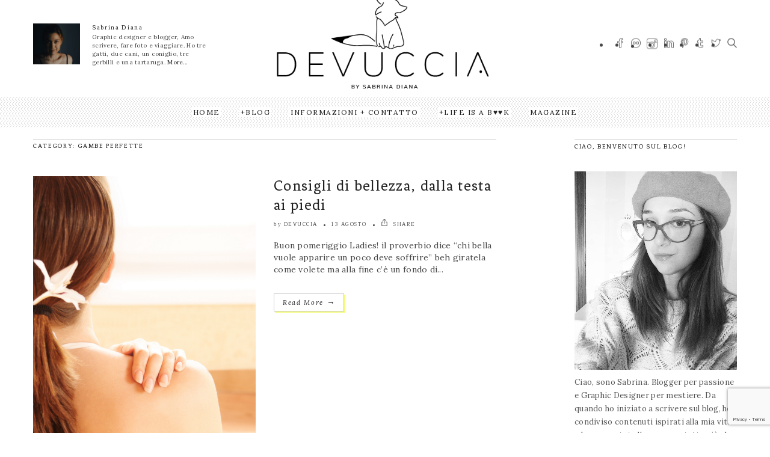

--- FILE ---
content_type: text/html; charset=UTF-8
request_url: https://www.devuccia.it/tag/gambe-perfette/
body_size: 24028
content:
<!DOCTYPE html>
<!--[if IE 6]><html class="ie ie6" lang="it-IT"><![endif]-->
<!--[if IE 7]><html class="ie ie7" lang="it-IT"><![endif]-->
<!--[if IE 8]><html class="ie ie8" lang="it-IT"><![endif]-->
<!--[if IE 9]><html class="ie ie9" lang="it-IT"><![endif]-->
<!--[if !(IE 6) | !(IE 7) | !(IE 8) | !(IE 9)  ]><!-->
<html lang="it-IT"><!--<![endif]-->
<head>


	<!-- *********	Open Graph Image	*********  -->

	
	<!-- *********	PAGE TOOLS	*********  -->

	<meta charset="UTF-8">

	<!-- *********	MOBILE TOOLS	*********  -->

	<meta name="viewport" content="width=device-width, user-scalable=no, initial-scale=1, maximum-scale=1">

	<!--[if lt IE 9]>
		<script src="https://html5shim.googlecode.com/svn/trunk/html5.js"></script>
	<![endif]-->

	<!-- *********	WORDPRESS TOOLS	*********  -->
	
	<link rel="profile" href="https://gmpg.org/xfn/11" />
	<link rel="pingback" href="https://www.devuccia.it/xmlrpc.php" />
	
	<!-- *********	FAVICON TOOLS	*********  -->
	
	 <link rel="shortcut icon" href="https://www.devuccia.it/wp-content/uploads/2022/07/Risorsa-4.png" />	
	 <link rel="apple-touch-icon-precomposed" sizes="144x144" href="https://www.devuccia.it/wp-content/uploads/2022/07/Risorsa-4.png" /> 	
	 <link rel="apple-touch-icon-precomposed" sizes="114x114" href="https://www.devuccia.it/wp-content/uploads/2022/07/Risorsa-4.png" /> 	
	 <link rel="apple-touch-icon-precomposed" sizes="72x72" href="https://www.devuccia.it/wp-content/uploads/2022/07/Risorsa-4.png" /> 	
	 <link rel="apple-touch-icon-precomposed" sizes="57x57" href="https://www.devuccia.it/wp-content/uploads/2022/07/Risorsa-4.png" /> 
	                        <script>
                            /* You can add more configuration options to webfontloader by previously defining the WebFontConfig with your options */
                            if ( typeof WebFontConfig === "undefined" ) {
                                WebFontConfig = new Object();
                            }
                            WebFontConfig['google'] = {families: ['Lora:400,700,400italic,700italic', 'Fenix:400&amp;subset=latin']};

                            (function() {
                                var wf = document.createElement( 'script' );
                                wf.src = 'https://ajax.googleapis.com/ajax/libs/webfont/1.5.3/webfont.js';
                                wf.type = 'text/javascript';
                                wf.async = 'true';
                                var s = document.getElementsByTagName( 'script' )[0];
                                s.parentNode.insertBefore( wf, s );
                            })();
                        </script>
                        <meta name='robots' content='index, follow, max-image-preview:large, max-snippet:-1, max-video-preview:-1' />

	<!-- This site is optimized with the Yoast SEO plugin v25.6 - https://yoast.com/wordpress/plugins/seo/ -->
	<title>gambe perfette Archivi - Devuccia</title>
	<link rel="canonical" href="https://www.devuccia.it/tag/gambe-perfette/" />
	<meta property="og:locale" content="it_IT" />
	<meta property="og:type" content="article" />
	<meta property="og:title" content="gambe perfette Archivi - Devuccia" />
	<meta property="og:url" content="https://www.devuccia.it/tag/gambe-perfette/" />
	<meta property="og:site_name" content="Devuccia" />
	<meta name="twitter:card" content="summary_large_image" />
	<meta name="twitter:site" content="@devuccia" />
	<script type="application/ld+json" class="yoast-schema-graph">{"@context":"https://schema.org","@graph":[{"@type":"CollectionPage","@id":"https://www.devuccia.it/tag/gambe-perfette/","url":"https://www.devuccia.it/tag/gambe-perfette/","name":"gambe perfette Archivi - Devuccia","isPartOf":{"@id":"https://www.devuccia.it/#website"},"primaryImageOfPage":{"@id":"https://www.devuccia.it/tag/gambe-perfette/#primaryimage"},"image":{"@id":"https://www.devuccia.it/tag/gambe-perfette/#primaryimage"},"thumbnailUrl":"https://www.devuccia.it/wp-content/uploads/2015/08/Back_.jpg","breadcrumb":{"@id":"https://www.devuccia.it/tag/gambe-perfette/#breadcrumb"},"inLanguage":"it-IT"},{"@type":"ImageObject","inLanguage":"it-IT","@id":"https://www.devuccia.it/tag/gambe-perfette/#primaryimage","url":"https://www.devuccia.it/wp-content/uploads/2015/08/Back_.jpg","contentUrl":"https://www.devuccia.it/wp-content/uploads/2015/08/Back_.jpg","width":1200,"height":2025},{"@type":"BreadcrumbList","@id":"https://www.devuccia.it/tag/gambe-perfette/#breadcrumb","itemListElement":[{"@type":"ListItem","position":1,"name":"Home","item":"https://www.devuccia.it/"},{"@type":"ListItem","position":2,"name":"gambe perfette"}]},{"@type":"WebSite","@id":"https://www.devuccia.it/#website","url":"https://www.devuccia.it/","name":"Devuccia","description":"","potentialAction":[{"@type":"SearchAction","target":{"@type":"EntryPoint","urlTemplate":"https://www.devuccia.it/?s={search_term_string}"},"query-input":{"@type":"PropertyValueSpecification","valueRequired":true,"valueName":"search_term_string"}}],"inLanguage":"it-IT"}]}</script>
	<!-- / Yoast SEO plugin. -->


<link rel='dns-prefetch' href='//use.fontawesome.com' />
<link rel="alternate" type="application/rss+xml" title="Devuccia &raquo; Feed" href="https://www.devuccia.it/feed/" />
<link rel="alternate" type="application/rss+xml" title="Devuccia &raquo; Feed dei commenti" href="https://www.devuccia.it/comments/feed/" />
<link rel="alternate" type="application/rss+xml" title="Devuccia &raquo; gambe perfette Feed del tag" href="https://www.devuccia.it/tag/gambe-perfette/feed/" />
<style id='wp-img-auto-sizes-contain-inline-css' type='text/css'>
img:is([sizes=auto i],[sizes^="auto," i]){contain-intrinsic-size:3000px 1500px}
/*# sourceURL=wp-img-auto-sizes-contain-inline-css */
</style>
<link rel='stylesheet' id='sbi_styles-css' href='https://www.devuccia.it/wp-content/plugins/instagram-feed/css/sbi-styles.min.css?ver=b75570cdc951c395c6e64008465b3266.1' type='text/css' media='all' />
<style id='wp-emoji-styles-inline-css' type='text/css'>

	img.wp-smiley, img.emoji {
		display: inline !important;
		border: none !important;
		box-shadow: none !important;
		height: 1em !important;
		width: 1em !important;
		margin: 0 0.07em !important;
		vertical-align: -0.1em !important;
		background: none !important;
		padding: 0 !important;
	}
/*# sourceURL=wp-emoji-styles-inline-css */
</style>
<link rel='stylesheet' id='wp-block-library-css' href='https://www.devuccia.it/wp-includes/css/dist/block-library/style.min.css?ver=b75570cdc951c395c6e64008465b3266' type='text/css' media='all' />
<style id='global-styles-inline-css' type='text/css'>
:root{--wp--preset--aspect-ratio--square: 1;--wp--preset--aspect-ratio--4-3: 4/3;--wp--preset--aspect-ratio--3-4: 3/4;--wp--preset--aspect-ratio--3-2: 3/2;--wp--preset--aspect-ratio--2-3: 2/3;--wp--preset--aspect-ratio--16-9: 16/9;--wp--preset--aspect-ratio--9-16: 9/16;--wp--preset--color--black: #000000;--wp--preset--color--cyan-bluish-gray: #abb8c3;--wp--preset--color--white: #ffffff;--wp--preset--color--pale-pink: #f78da7;--wp--preset--color--vivid-red: #cf2e2e;--wp--preset--color--luminous-vivid-orange: #ff6900;--wp--preset--color--luminous-vivid-amber: #fcb900;--wp--preset--color--light-green-cyan: #7bdcb5;--wp--preset--color--vivid-green-cyan: #00d084;--wp--preset--color--pale-cyan-blue: #8ed1fc;--wp--preset--color--vivid-cyan-blue: #0693e3;--wp--preset--color--vivid-purple: #9b51e0;--wp--preset--gradient--vivid-cyan-blue-to-vivid-purple: linear-gradient(135deg,rgb(6,147,227) 0%,rgb(155,81,224) 100%);--wp--preset--gradient--light-green-cyan-to-vivid-green-cyan: linear-gradient(135deg,rgb(122,220,180) 0%,rgb(0,208,130) 100%);--wp--preset--gradient--luminous-vivid-amber-to-luminous-vivid-orange: linear-gradient(135deg,rgb(252,185,0) 0%,rgb(255,105,0) 100%);--wp--preset--gradient--luminous-vivid-orange-to-vivid-red: linear-gradient(135deg,rgb(255,105,0) 0%,rgb(207,46,46) 100%);--wp--preset--gradient--very-light-gray-to-cyan-bluish-gray: linear-gradient(135deg,rgb(238,238,238) 0%,rgb(169,184,195) 100%);--wp--preset--gradient--cool-to-warm-spectrum: linear-gradient(135deg,rgb(74,234,220) 0%,rgb(151,120,209) 20%,rgb(207,42,186) 40%,rgb(238,44,130) 60%,rgb(251,105,98) 80%,rgb(254,248,76) 100%);--wp--preset--gradient--blush-light-purple: linear-gradient(135deg,rgb(255,206,236) 0%,rgb(152,150,240) 100%);--wp--preset--gradient--blush-bordeaux: linear-gradient(135deg,rgb(254,205,165) 0%,rgb(254,45,45) 50%,rgb(107,0,62) 100%);--wp--preset--gradient--luminous-dusk: linear-gradient(135deg,rgb(255,203,112) 0%,rgb(199,81,192) 50%,rgb(65,88,208) 100%);--wp--preset--gradient--pale-ocean: linear-gradient(135deg,rgb(255,245,203) 0%,rgb(182,227,212) 50%,rgb(51,167,181) 100%);--wp--preset--gradient--electric-grass: linear-gradient(135deg,rgb(202,248,128) 0%,rgb(113,206,126) 100%);--wp--preset--gradient--midnight: linear-gradient(135deg,rgb(2,3,129) 0%,rgb(40,116,252) 100%);--wp--preset--font-size--small: 13px;--wp--preset--font-size--medium: 20px;--wp--preset--font-size--large: 36px;--wp--preset--font-size--x-large: 42px;--wp--preset--spacing--20: 0.44rem;--wp--preset--spacing--30: 0.67rem;--wp--preset--spacing--40: 1rem;--wp--preset--spacing--50: 1.5rem;--wp--preset--spacing--60: 2.25rem;--wp--preset--spacing--70: 3.38rem;--wp--preset--spacing--80: 5.06rem;--wp--preset--shadow--natural: 6px 6px 9px rgba(0, 0, 0, 0.2);--wp--preset--shadow--deep: 12px 12px 50px rgba(0, 0, 0, 0.4);--wp--preset--shadow--sharp: 6px 6px 0px rgba(0, 0, 0, 0.2);--wp--preset--shadow--outlined: 6px 6px 0px -3px rgb(255, 255, 255), 6px 6px rgb(0, 0, 0);--wp--preset--shadow--crisp: 6px 6px 0px rgb(0, 0, 0);}:where(.is-layout-flex){gap: 0.5em;}:where(.is-layout-grid){gap: 0.5em;}body .is-layout-flex{display: flex;}.is-layout-flex{flex-wrap: wrap;align-items: center;}.is-layout-flex > :is(*, div){margin: 0;}body .is-layout-grid{display: grid;}.is-layout-grid > :is(*, div){margin: 0;}:where(.wp-block-columns.is-layout-flex){gap: 2em;}:where(.wp-block-columns.is-layout-grid){gap: 2em;}:where(.wp-block-post-template.is-layout-flex){gap: 1.25em;}:where(.wp-block-post-template.is-layout-grid){gap: 1.25em;}.has-black-color{color: var(--wp--preset--color--black) !important;}.has-cyan-bluish-gray-color{color: var(--wp--preset--color--cyan-bluish-gray) !important;}.has-white-color{color: var(--wp--preset--color--white) !important;}.has-pale-pink-color{color: var(--wp--preset--color--pale-pink) !important;}.has-vivid-red-color{color: var(--wp--preset--color--vivid-red) !important;}.has-luminous-vivid-orange-color{color: var(--wp--preset--color--luminous-vivid-orange) !important;}.has-luminous-vivid-amber-color{color: var(--wp--preset--color--luminous-vivid-amber) !important;}.has-light-green-cyan-color{color: var(--wp--preset--color--light-green-cyan) !important;}.has-vivid-green-cyan-color{color: var(--wp--preset--color--vivid-green-cyan) !important;}.has-pale-cyan-blue-color{color: var(--wp--preset--color--pale-cyan-blue) !important;}.has-vivid-cyan-blue-color{color: var(--wp--preset--color--vivid-cyan-blue) !important;}.has-vivid-purple-color{color: var(--wp--preset--color--vivid-purple) !important;}.has-black-background-color{background-color: var(--wp--preset--color--black) !important;}.has-cyan-bluish-gray-background-color{background-color: var(--wp--preset--color--cyan-bluish-gray) !important;}.has-white-background-color{background-color: var(--wp--preset--color--white) !important;}.has-pale-pink-background-color{background-color: var(--wp--preset--color--pale-pink) !important;}.has-vivid-red-background-color{background-color: var(--wp--preset--color--vivid-red) !important;}.has-luminous-vivid-orange-background-color{background-color: var(--wp--preset--color--luminous-vivid-orange) !important;}.has-luminous-vivid-amber-background-color{background-color: var(--wp--preset--color--luminous-vivid-amber) !important;}.has-light-green-cyan-background-color{background-color: var(--wp--preset--color--light-green-cyan) !important;}.has-vivid-green-cyan-background-color{background-color: var(--wp--preset--color--vivid-green-cyan) !important;}.has-pale-cyan-blue-background-color{background-color: var(--wp--preset--color--pale-cyan-blue) !important;}.has-vivid-cyan-blue-background-color{background-color: var(--wp--preset--color--vivid-cyan-blue) !important;}.has-vivid-purple-background-color{background-color: var(--wp--preset--color--vivid-purple) !important;}.has-black-border-color{border-color: var(--wp--preset--color--black) !important;}.has-cyan-bluish-gray-border-color{border-color: var(--wp--preset--color--cyan-bluish-gray) !important;}.has-white-border-color{border-color: var(--wp--preset--color--white) !important;}.has-pale-pink-border-color{border-color: var(--wp--preset--color--pale-pink) !important;}.has-vivid-red-border-color{border-color: var(--wp--preset--color--vivid-red) !important;}.has-luminous-vivid-orange-border-color{border-color: var(--wp--preset--color--luminous-vivid-orange) !important;}.has-luminous-vivid-amber-border-color{border-color: var(--wp--preset--color--luminous-vivid-amber) !important;}.has-light-green-cyan-border-color{border-color: var(--wp--preset--color--light-green-cyan) !important;}.has-vivid-green-cyan-border-color{border-color: var(--wp--preset--color--vivid-green-cyan) !important;}.has-pale-cyan-blue-border-color{border-color: var(--wp--preset--color--pale-cyan-blue) !important;}.has-vivid-cyan-blue-border-color{border-color: var(--wp--preset--color--vivid-cyan-blue) !important;}.has-vivid-purple-border-color{border-color: var(--wp--preset--color--vivid-purple) !important;}.has-vivid-cyan-blue-to-vivid-purple-gradient-background{background: var(--wp--preset--gradient--vivid-cyan-blue-to-vivid-purple) !important;}.has-light-green-cyan-to-vivid-green-cyan-gradient-background{background: var(--wp--preset--gradient--light-green-cyan-to-vivid-green-cyan) !important;}.has-luminous-vivid-amber-to-luminous-vivid-orange-gradient-background{background: var(--wp--preset--gradient--luminous-vivid-amber-to-luminous-vivid-orange) !important;}.has-luminous-vivid-orange-to-vivid-red-gradient-background{background: var(--wp--preset--gradient--luminous-vivid-orange-to-vivid-red) !important;}.has-very-light-gray-to-cyan-bluish-gray-gradient-background{background: var(--wp--preset--gradient--very-light-gray-to-cyan-bluish-gray) !important;}.has-cool-to-warm-spectrum-gradient-background{background: var(--wp--preset--gradient--cool-to-warm-spectrum) !important;}.has-blush-light-purple-gradient-background{background: var(--wp--preset--gradient--blush-light-purple) !important;}.has-blush-bordeaux-gradient-background{background: var(--wp--preset--gradient--blush-bordeaux) !important;}.has-luminous-dusk-gradient-background{background: var(--wp--preset--gradient--luminous-dusk) !important;}.has-pale-ocean-gradient-background{background: var(--wp--preset--gradient--pale-ocean) !important;}.has-electric-grass-gradient-background{background: var(--wp--preset--gradient--electric-grass) !important;}.has-midnight-gradient-background{background: var(--wp--preset--gradient--midnight) !important;}.has-small-font-size{font-size: var(--wp--preset--font-size--small) !important;}.has-medium-font-size{font-size: var(--wp--preset--font-size--medium) !important;}.has-large-font-size{font-size: var(--wp--preset--font-size--large) !important;}.has-x-large-font-size{font-size: var(--wp--preset--font-size--x-large) !important;}
/*# sourceURL=global-styles-inline-css */
</style>

<style id='classic-theme-styles-inline-css' type='text/css'>
/*! This file is auto-generated */
.wp-block-button__link{color:#fff;background-color:#32373c;border-radius:9999px;box-shadow:none;text-decoration:none;padding:calc(.667em + 2px) calc(1.333em + 2px);font-size:1.125em}.wp-block-file__button{background:#32373c;color:#fff;text-decoration:none}
/*# sourceURL=/wp-includes/css/classic-themes.min.css */
</style>
<style id='font-awesome-svg-styles-default-inline-css' type='text/css'>
.svg-inline--fa {
  display: inline-block;
  height: 1em;
  overflow: visible;
  vertical-align: -.125em;
}
/*# sourceURL=font-awesome-svg-styles-default-inline-css */
</style>
<link rel='stylesheet' id='font-awesome-svg-styles-css' href='https://www.devuccia.it/wp-content/uploads/font-awesome/v6.1.2/css/svg-with-js.css' type='text/css' media='all' />
<style id='font-awesome-svg-styles-inline-css' type='text/css'>
   .wp-block-font-awesome-icon svg::before,
   .wp-rich-text-font-awesome-icon svg::before {content: unset;}
/*# sourceURL=font-awesome-svg-styles-inline-css */
</style>
<link rel='stylesheet' id='bootstrap-css' href='https://www.devuccia.it/wp-content/themes/artmag/css/bootstrap.min.css?ver=1' type='text/css' media='all' />
<link rel='stylesheet' id='owl-carousel-css' href='https://www.devuccia.it/wp-content/themes/artmag/css/owl.carousel.css?ver=1' type='text/css' media='all' />
<link rel='stylesheet' id='slicknav-css' href='https://www.devuccia.it/wp-content/themes/artmag/css/slicknav.css?ver=1' type='text/css' media='all' />
<link rel='stylesheet' id='main-css' href='https://www.devuccia.it/wp-content/themes/artmag/style.css?ver=b75570cdc951c395c6e64008465b3266' type='text/css' media='all' />
<link rel='stylesheet' id='responsive-css' href='https://www.devuccia.it/wp-content/themes/artmag/css/artmag-responsive.css?ver=1' type='text/css' media='all' />
<link rel='stylesheet' id='gutenberg-css' href='https://www.devuccia.it/wp-content/themes/artmag/css/artmag-gutenberg.css?ver=1' type='text/css' media='all' />
<link rel='stylesheet' id='font-awesome-official-css' href='https://use.fontawesome.com/releases/v6.1.2/css/all.css' type='text/css' media='all' integrity="sha384-fZCoUih8XsaUZnNDOiLqnby1tMJ0sE7oBbNk2Xxf5x8Z4SvNQ9j83vFMa/erbVrV" crossorigin="anonymous" />
<link rel='stylesheet' id='font-awesome-official-v4shim-css' href='https://use.fontawesome.com/releases/v6.1.2/css/v4-shims.css' type='text/css' media='all' integrity="sha384-iW7MVRJO9Fj06GFbRcMqdZBcVQhjBWlVXUjtY7XCppA+DZUoHBQ7B8VB+EjXUkPV" crossorigin="anonymous" />
<script type="text/javascript">
            window._nslDOMReady = (function () {
                const executedCallbacks = new Set();
            
                return function (callback) {
                    /**
                    * Third parties might dispatch DOMContentLoaded events, so we need to ensure that we only run our callback once!
                    */
                    if (executedCallbacks.has(callback)) return;
            
                    const wrappedCallback = function () {
                        if (executedCallbacks.has(callback)) return;
                        executedCallbacks.add(callback);
                        callback();
                    };
            
                    if (document.readyState === "complete" || document.readyState === "interactive") {
                        wrappedCallback();
                    } else {
                        document.addEventListener("DOMContentLoaded", wrappedCallback);
                    }
                };
            })();
        </script><script type="text/javascript" async src="https://www.devuccia.it/wp-content/plugins/burst-statistics/helpers/timeme/timeme.min.js?ver=1754669092" id="burst-timeme-js"></script>
<script type="text/javascript" src="https://www.devuccia.it/wp-includes/js/jquery/jquery.min.js?ver=3.7.1" id="jquery-core-js"></script>
<script type="text/javascript" src="https://www.devuccia.it/wp-includes/js/jquery/jquery-migrate.min.js?ver=3.4.1" id="jquery-migrate-js"></script>
<script type="text/javascript" src="https://www.devuccia.it/wp-content/themes/artmag/js/modernizr-2.6.2-respond-1.1.0.min.js?ver=b75570cdc951c395c6e64008465b3266" id="modernizr-js"></script>
<script></script><link rel="https://api.w.org/" href="https://www.devuccia.it/wp-json/" /><link rel="alternate" title="JSON" type="application/json" href="https://www.devuccia.it/wp-json/wp/v2/tags/215" /><!-- Google tag (gtag.js) -->
<script async src="https://www.googletagmanager.com/gtag/js?id=UA-28487222-17"></script>
<script>
  window.dataLayer = window.dataLayer || [];
  function gtag(){dataLayer.push(arguments);}
  gtag('js', new Date());

  gtag('config', 'UA-28487222-17');
</script>
<meta name="generator" content="performance-lab 3.9.0; plugins: ">
<style type="text/css">

@font-face {
  font-family: "Bebas Neue ";
  src:url("https://www.devuccia.it/wp-content/themes/artmag/fonts/BebasNeueBook.eot");
  src:url("https://www.devuccia.it/wp-content/themes/artmag/fonts/BebasNeueBook.eot?#iefix?#iefix") format("embedded-opentype"),
    url("https://www.devuccia.it/wp-content/themes/artmag/fonts/BebasNeueBook.woff") format("woff"),
    url("https://www.devuccia.it/wp-content/themes/artmag/fonts/BebasNeueBook.ttf") format("truetype"),
    url("https://www.devuccia.it/wp-content/themes/artmag/fonts/BebasNeueBook.svg#BebasNeueBook") format("svg");
    font-weight: 300;
    font-style: normal;
}
h1#comments, .big-title h1, .newsletter-left input, .logo-text h1 { font-family: Bebas Neue ; }


/*-----------------------------------------------------------------------------------*/
/*  Main Color
/*-----------------------------------------------------------------------------------*/

cite,
kbd,
.main-menu ul li.current-menu-item a,
.active-color,
.post-text a.addbackground,
.newsletter-left label h6,
.main-menu ul li.current-menu-item a, .reading-text, .newsletter-left h6 label, .reading-progress-bar,#mega-menu-wrap-main-menu li.mega-current-menu-item > a, #mega-menu-wrap-main-menu ul.mega-menu li:hover > a, .bypostauthor .author-title h5{
background: #f6fa81;
}

#mega-menu-wrap-main-menu #mega-menu-main-menu > li.mega-menu-megamenu > ul.mega-sub-menu, #mega-menu-wrap-main-menu #mega-menu-main-menu > li.mega-menu-flyout ul.mega-sub-menu,.mini-menu ul{
  border-top: 3px solid #f6fa81;
}

.tabbed-area .tab_title.active a{
  border-bottom: 3px solid #f6fa81;
}

.big-post-text-featured .title-text{
  border-color: #f6fa81;
}

#mega-menu-wrap-main-menu #mega-menu-main-menu > li.mega-menu-megamenu > ul.mega-sub-menu:before, #mega-menu-wrap-main-menu #mega-menu-main-menu > li.mega-menu-flyout ul.mega-sub-menu:before {
  border-color: transparent transparent #f6fa81 transparent;
}

.center-bottom-line h1{
	border-color: #f6fa81;
}

.post-text a.addbackground{
  background: #FFF400}

.post-text a.addbackground{
	color: #222222}

.bottom-footer{
    background: #1c1c1c}




.mOver-list li:hover .read-more-mo a:hover{
  -webkit-box-shadow: 2px 2px 0px 0px rgba(246,250,129,1);
  -moz-box-shadow: 2px 2px 0px 0px rgba(246,250,129,1);
  box-shadow: 2px 2px 0px 0px rgba(246,250,129,1);
}


.social-links ul li a:hover,
input[type="submit"],
.newsletter-right input[type="submit"],
.read-more.button,
.pagination ul li.active{
	-webkit-box-shadow: 2px 2px 0px 0px rgba(246,250,129,1) !important;
    -moz-box-shadow: 2px 2px 0px 0px rgba(246,250,129,1) !important;
    box-shadow: 2px 2px 0px 0px rgba(246,250,129,1) !important;
}

/*-----------------------------------------------------------------------------------*/
/*  Header Background
/*-----------------------------------------------------------------------------------*/


.main-menu{
    background: url(https://www.devuccia.it/wp-content/uploads/2019/02/pattern.png);
    background-repeat: repeat;
}



</style>

<meta name="generator" content="Powered by WPBakery Page Builder - drag and drop page builder for WordPress."/>
<link rel="icon" href="https://www.devuccia.it/wp-content/uploads/2022/07/cropped-Risorsa-7-32x32.png" sizes="32x32" />
<link rel="icon" href="https://www.devuccia.it/wp-content/uploads/2022/07/cropped-Risorsa-7-192x192.png" sizes="192x192" />
<link rel="apple-touch-icon" href="https://www.devuccia.it/wp-content/uploads/2022/07/cropped-Risorsa-7-180x180.png" />
<meta name="msapplication-TileImage" content="https://www.devuccia.it/wp-content/uploads/2022/07/cropped-Risorsa-7-270x270.png" />
<style type="text/css">div.nsl-container[data-align="left"] {
    text-align: left;
}

div.nsl-container[data-align="center"] {
    text-align: center;
}

div.nsl-container[data-align="right"] {
    text-align: right;
}


div.nsl-container div.nsl-container-buttons a[data-plugin="nsl"] {
    text-decoration: none;
    box-shadow: none;
    border: 0;
}

div.nsl-container .nsl-container-buttons {
    display: flex;
    padding: 5px 0;
}

div.nsl-container.nsl-container-block .nsl-container-buttons {
    display: inline-grid;
    grid-template-columns: minmax(145px, auto);
}

div.nsl-container-block-fullwidth .nsl-container-buttons {
    flex-flow: column;
    align-items: center;
}

div.nsl-container-block-fullwidth .nsl-container-buttons a,
div.nsl-container-block .nsl-container-buttons a {
    flex: 1 1 auto;
    display: block;
    margin: 5px 0;
    width: 100%;
}

div.nsl-container-inline {
    margin: -5px;
    text-align: left;
}

div.nsl-container-inline .nsl-container-buttons {
    justify-content: center;
    flex-wrap: wrap;
}

div.nsl-container-inline .nsl-container-buttons a {
    margin: 5px;
    display: inline-block;
}

div.nsl-container-grid .nsl-container-buttons {
    flex-flow: row;
    align-items: center;
    flex-wrap: wrap;
}

div.nsl-container-grid .nsl-container-buttons a {
    flex: 1 1 auto;
    display: block;
    margin: 5px;
    max-width: 280px;
    width: 100%;
}

@media only screen and (min-width: 650px) {
    div.nsl-container-grid .nsl-container-buttons a {
        width: auto;
    }
}

div.nsl-container .nsl-button {
    cursor: pointer;
    vertical-align: top;
    border-radius: 4px;
}

div.nsl-container .nsl-button-default {
    color: #fff;
    display: flex;
}

div.nsl-container .nsl-button-icon {
    display: inline-block;
}

div.nsl-container .nsl-button-svg-container {
    flex: 0 0 auto;
    padding: 8px;
    display: flex;
    align-items: center;
}

div.nsl-container svg {
    height: 24px;
    width: 24px;
    vertical-align: top;
}

div.nsl-container .nsl-button-default div.nsl-button-label-container {
    margin: 0 24px 0 12px;
    padding: 10px 0;
    font-family: Helvetica, Arial, sans-serif;
    font-size: 16px;
    line-height: 20px;
    letter-spacing: .25px;
    overflow: hidden;
    text-align: center;
    text-overflow: clip;
    white-space: nowrap;
    flex: 1 1 auto;
    -webkit-font-smoothing: antialiased;
    -moz-osx-font-smoothing: grayscale;
    text-transform: none;
    display: inline-block;
}

div.nsl-container .nsl-button-google[data-skin="light"] {
    box-shadow: inset 0 0 0 1px #747775;
    color: #1f1f1f;
}

div.nsl-container .nsl-button-google[data-skin="dark"] {
    box-shadow: inset 0 0 0 1px #8E918F;
    color: #E3E3E3;
}

div.nsl-container .nsl-button-google[data-skin="neutral"] {
    color: #1F1F1F;
}

div.nsl-container .nsl-button-google div.nsl-button-label-container {
    font-family: "Roboto Medium", Roboto, Helvetica, Arial, sans-serif;
}

div.nsl-container .nsl-button-apple .nsl-button-svg-container {
    padding: 0 6px;
}

div.nsl-container .nsl-button-apple .nsl-button-svg-container svg {
    height: 40px;
    width: auto;
}

div.nsl-container .nsl-button-apple[data-skin="light"] {
    color: #000;
    box-shadow: 0 0 0 1px #000;
}

div.nsl-container .nsl-button-facebook[data-skin="white"] {
    color: #000;
    box-shadow: inset 0 0 0 1px #000;
}

div.nsl-container .nsl-button-facebook[data-skin="light"] {
    color: #1877F2;
    box-shadow: inset 0 0 0 1px #1877F2;
}

div.nsl-container .nsl-button-spotify[data-skin="white"] {
    color: #191414;
    box-shadow: inset 0 0 0 1px #191414;
}

div.nsl-container .nsl-button-apple div.nsl-button-label-container {
    font-size: 17px;
    font-family: -apple-system, BlinkMacSystemFont, "Segoe UI", Roboto, Helvetica, Arial, sans-serif, "Apple Color Emoji", "Segoe UI Emoji", "Segoe UI Symbol";
}

div.nsl-container .nsl-button-slack div.nsl-button-label-container {
    font-size: 17px;
    font-family: -apple-system, BlinkMacSystemFont, "Segoe UI", Roboto, Helvetica, Arial, sans-serif, "Apple Color Emoji", "Segoe UI Emoji", "Segoe UI Symbol";
}

div.nsl-container .nsl-button-slack[data-skin="light"] {
    color: #000000;
    box-shadow: inset 0 0 0 1px #DDDDDD;
}

div.nsl-container .nsl-button-tiktok[data-skin="light"] {
    color: #161823;
    box-shadow: 0 0 0 1px rgba(22, 24, 35, 0.12);
}


div.nsl-container .nsl-button-kakao {
    color: rgba(0, 0, 0, 0.85);
}

.nsl-clear {
    clear: both;
}

.nsl-container {
    clear: both;
}

.nsl-disabled-provider .nsl-button {
    filter: grayscale(1);
    opacity: 0.8;
}

/*Button align start*/

div.nsl-container-inline[data-align="left"] .nsl-container-buttons {
    justify-content: flex-start;
}

div.nsl-container-inline[data-align="center"] .nsl-container-buttons {
    justify-content: center;
}

div.nsl-container-inline[data-align="right"] .nsl-container-buttons {
    justify-content: flex-end;
}


div.nsl-container-grid[data-align="left"] .nsl-container-buttons {
    justify-content: flex-start;
}

div.nsl-container-grid[data-align="center"] .nsl-container-buttons {
    justify-content: center;
}

div.nsl-container-grid[data-align="right"] .nsl-container-buttons {
    justify-content: flex-end;
}

div.nsl-container-grid[data-align="space-around"] .nsl-container-buttons {
    justify-content: space-around;
}

div.nsl-container-grid[data-align="space-between"] .nsl-container-buttons {
    justify-content: space-between;
}

/* Button align end*/

/* Redirect */

#nsl-redirect-overlay {
    display: flex;
    flex-direction: column;
    justify-content: center;
    align-items: center;
    position: fixed;
    z-index: 1000000;
    left: 0;
    top: 0;
    width: 100%;
    height: 100%;
    backdrop-filter: blur(1px);
    background-color: RGBA(0, 0, 0, .32);;
}

#nsl-redirect-overlay-container {
    display: flex;
    flex-direction: column;
    justify-content: center;
    align-items: center;
    background-color: white;
    padding: 30px;
    border-radius: 10px;
}

#nsl-redirect-overlay-spinner {
    content: '';
    display: block;
    margin: 20px;
    border: 9px solid RGBA(0, 0, 0, .6);
    border-top: 9px solid #fff;
    border-radius: 50%;
    box-shadow: inset 0 0 0 1px RGBA(0, 0, 0, .6), 0 0 0 1px RGBA(0, 0, 0, .6);
    width: 40px;
    height: 40px;
    animation: nsl-loader-spin 2s linear infinite;
}

@keyframes nsl-loader-spin {
    0% {
        transform: rotate(0deg)
    }
    to {
        transform: rotate(360deg)
    }
}

#nsl-redirect-overlay-title {
    font-family: -apple-system, BlinkMacSystemFont, "Segoe UI", Roboto, Oxygen-Sans, Ubuntu, Cantarell, "Helvetica Neue", sans-serif;
    font-size: 18px;
    font-weight: bold;
    color: #3C434A;
}

#nsl-redirect-overlay-text {
    font-family: -apple-system, BlinkMacSystemFont, "Segoe UI", Roboto, Oxygen-Sans, Ubuntu, Cantarell, "Helvetica Neue", sans-serif;
    text-align: center;
    font-size: 14px;
    color: #3C434A;
}

/* Redirect END*/</style><style type="text/css">/* Notice fallback */
#nsl-notices-fallback {
    position: fixed;
    right: 10px;
    top: 10px;
    z-index: 10000;
}

.admin-bar #nsl-notices-fallback {
    top: 42px;
}

#nsl-notices-fallback > div {
    position: relative;
    background: #fff;
    border-left: 4px solid #fff;
    box-shadow: 0 1px 1px 0 rgba(0, 0, 0, .1);
    margin: 5px 15px 2px;
    padding: 1px 20px;
}

#nsl-notices-fallback > div.error {
    display: block;
    border-left-color: #dc3232;
}

#nsl-notices-fallback > div.updated {
    display: block;
    border-left-color: #46b450;
}

#nsl-notices-fallback p {
    margin: .5em 0;
    padding: 2px;
}

#nsl-notices-fallback > div:after {
    position: absolute;
    right: 5px;
    top: 5px;
    content: '\00d7';
    display: block;
    height: 16px;
    width: 16px;
    line-height: 16px;
    text-align: center;
    font-size: 20px;
    cursor: pointer;
}</style><style type="text/css" title="dynamic-css" class="options-output">body,.big-post-text-featured .blog-entry-title h2 a{font-family:Lora;line-height:20px;font-weight:400;font-style:normal;color:#444;font-size:14px;opacity: 1;visibility: visible;-webkit-transition: opacity 0.24s ease-in-out;-moz-transition: opacity 0.24s ease-in-out;transition: opacity 0.24s ease-in-out;}.wf-loading body,.big-post-text-featured .blog-entry-title h2 a,{opacity: 0;}.ie.wf-loading body,.big-post-text-featured .blog-entry-title h2 a,{visibility: hidden;}h1,h2,h3,h4,h5,h6,.blog-tagline,.instagram-bar-subtitle, #top-menu ul li a, .tooltip-inner,#footer-menu ul li a, .slicknav_btn .slicknav_menutxt, .mOver-list li a, .mOver-mobile .mOver-mobile-title, .post-element,#calendar_wrap thead,#calendar_wrap caption, tfoot,.sidebar-widget .searchform input[type="text"],input[type="text"],.scrollup, .tab-content h4 a,
                            .woocommerce .woocommerce-breadcrumb,
                            .woocommerce .woocommerce-breadcrumb a,
                            .woocommerce ul.products li.product .onsale,
                            .entry-summary .single-shop-description,
                            .woocommerce div.product form.cart .button,
                            .woocommerce-error, .woocommerce-info, .woocommerce-message,
                            .woocommerce #respond input#submit, .woocommerce a.button, .woocommerce button.button, .woocommerce input.button,
                            .woocommerce div.product .woocommerce-tabs ul.tabs li a,
                            .woocommerce-Tabs-panel--description,
                            .woocommerce-Reviews .comment-form-rating,
                            .woocommerce-Reviews p.comment-form-author,
                            .woocommerce-Reviews p.comment-form-comment,
                            .woocommerce-Reviews p.comment-form-email,
                            .woocommerce div.product form.cart .variations td, .woocommerce div.product form.cart .variations th,
                            .woocommerce nav.woocommerce-pagination ul li a,
                            .woocommerce table.shop_table thead tr th,
                            .cart_item .product-name a,
                            .cart_item,
                            .page-numbers,
                            .cart_totals,
                            #add_payment_method .wc-proceed-to-checkout a.checkout-button, .woocommerce-cart .wc-proceed-to-checkout a.checkout-button, .woocommerce-checkout .wc-proceed-to-checkout a.checkout-button,
                             .woocommerce .checkout_coupon input.button,
                             .form-row.place-order input.button,
                             .woocommerce-thankyou-order-received,
                             .widget_shopping_cart_content p.total,
                             .woocommerce .product_list_widget .product-title,
                            .woocommerce ul.product_list_widget li a,
                             .order_item,
                             .shop-section .shop-link a,
                             .wc-bacs-bank-details-heading{font-family:Fenix;opacity: 1;visibility: visible;-webkit-transition: opacity 0.24s ease-in-out;-moz-transition: opacity 0.24s ease-in-out;transition: opacity 0.24s ease-in-out;}.wf-loading h1,h2,h3,h4,h5,h6,.blog-tagline,.instagram-bar-subtitle, #top-menu ul li a, .tooltip-inner,#footer-menu ul li a, .slicknav_btn .slicknav_menutxt, .mOver-list li a, .mOver-mobile .mOver-mobile-title, .post-element,#calendar_wrap thead,#calendar_wrap caption, tfoot,.sidebar-widget .searchform input[type="text"],input[type="text"],.scrollup, .tab-content h4 a,
                            .woocommerce .woocommerce-breadcrumb,
                            .woocommerce .woocommerce-breadcrumb a,
                            .woocommerce ul.products li.product .onsale,
                            .entry-summary .single-shop-description,
                            .woocommerce div.product form.cart .button,
                            .woocommerce-error, .woocommerce-info, .woocommerce-message,
                            .woocommerce #respond input#submit, .woocommerce a.button, .woocommerce button.button, .woocommerce input.button,
                            .woocommerce div.product .woocommerce-tabs ul.tabs li a,
                            .woocommerce-Tabs-panel--description,
                            .woocommerce-Reviews .comment-form-rating,
                            .woocommerce-Reviews p.comment-form-author,
                            .woocommerce-Reviews p.comment-form-comment,
                            .woocommerce-Reviews p.comment-form-email,
                            .woocommerce div.product form.cart .variations td, .woocommerce div.product form.cart .variations th,
                            .woocommerce nav.woocommerce-pagination ul li a,
                            .woocommerce table.shop_table thead tr th,
                            .cart_item .product-name a,
                            .cart_item,
                            .page-numbers,
                            .cart_totals,
                            #add_payment_method .wc-proceed-to-checkout a.checkout-button, .woocommerce-cart .wc-proceed-to-checkout a.checkout-button, .woocommerce-checkout .wc-proceed-to-checkout a.checkout-button,
                             .woocommerce .checkout_coupon input.button,
                             .form-row.place-order input.button,
                             .woocommerce-thankyou-order-received,
                             .widget_shopping_cart_content p.total,
                             .woocommerce .product_list_widget .product-title,
                            .woocommerce ul.product_list_widget li a,
                             .order_item,
                             .shop-section .shop-link a,
                             .wc-bacs-bank-details-heading,{opacity: 0;}.ie.wf-loading h1,h2,h3,h4,h5,h6,.blog-tagline,.instagram-bar-subtitle, #top-menu ul li a, .tooltip-inner,#footer-menu ul li a, .slicknav_btn .slicknav_menutxt, .mOver-list li a, .mOver-mobile .mOver-mobile-title, .post-element,#calendar_wrap thead,#calendar_wrap caption, tfoot,.sidebar-widget .searchform input[type="text"],input[type="text"],.scrollup, .tab-content h4 a,
                            .woocommerce .woocommerce-breadcrumb,
                            .woocommerce .woocommerce-breadcrumb a,
                            .woocommerce ul.products li.product .onsale,
                            .entry-summary .single-shop-description,
                            .woocommerce div.product form.cart .button,
                            .woocommerce-error, .woocommerce-info, .woocommerce-message,
                            .woocommerce #respond input#submit, .woocommerce a.button, .woocommerce button.button, .woocommerce input.button,
                            .woocommerce div.product .woocommerce-tabs ul.tabs li a,
                            .woocommerce-Tabs-panel--description,
                            .woocommerce-Reviews .comment-form-rating,
                            .woocommerce-Reviews p.comment-form-author,
                            .woocommerce-Reviews p.comment-form-comment,
                            .woocommerce-Reviews p.comment-form-email,
                            .woocommerce div.product form.cart .variations td, .woocommerce div.product form.cart .variations th,
                            .woocommerce nav.woocommerce-pagination ul li a,
                            .woocommerce table.shop_table thead tr th,
                            .cart_item .product-name a,
                            .cart_item,
                            .page-numbers,
                            .cart_totals,
                            #add_payment_method .wc-proceed-to-checkout a.checkout-button, .woocommerce-cart .wc-proceed-to-checkout a.checkout-button, .woocommerce-checkout .wc-proceed-to-checkout a.checkout-button,
                             .woocommerce .checkout_coupon input.button,
                             .form-row.place-order input.button,
                             .woocommerce-thankyou-order-received,
                             .widget_shopping_cart_content p.total,
                             .woocommerce .product_list_widget .product-title,
                            .woocommerce ul.product_list_widget li a,
                             .order_item,
                             .shop-section .shop-link a,
                             .wc-bacs-bank-details-heading,{visibility: hidden;}nav#main-menu ul li a, .reading-text, #mega-menu-wrap-main-menu #mega-menu-main-menu a{font-family:Lora;letter-spacing:1.5px;font-weight:400;font-style:normal;color:#222;font-size:12px;opacity: 1;visibility: visible;-webkit-transition: opacity 0.24s ease-in-out;-moz-transition: opacity 0.24s ease-in-out;transition: opacity 0.24s ease-in-out;}.wf-loading nav#main-menu ul li a, .reading-text, #mega-menu-wrap-main-menu #mega-menu-main-menu a,{opacity: 0;}.ie.wf-loading nav#main-menu ul li a, .reading-text, #mega-menu-wrap-main-menu #mega-menu-main-menu a,{visibility: hidden;}.post-text h1{font-family:Lora;font-weight:400;font-style:normal;opacity: 1;visibility: visible;-webkit-transition: opacity 0.24s ease-in-out;-moz-transition: opacity 0.24s ease-in-out;transition: opacity 0.24s ease-in-out;}.wf-loading .post-text h1,{opacity: 0;}.ie.wf-loading .post-text h1,{visibility: hidden;}.post-text h2{font-family:Lora;font-weight:normal;font-style:normal;opacity: 1;visibility: visible;-webkit-transition: opacity 0.24s ease-in-out;-moz-transition: opacity 0.24s ease-in-out;transition: opacity 0.24s ease-in-out;}.wf-loading .post-text h2,{opacity: 0;}.ie.wf-loading .post-text h2,{visibility: hidden;}.post-text h3{font-family:Lora;font-weight:400;font-style:normal;opacity: 1;visibility: visible;-webkit-transition: opacity 0.24s ease-in-out;-moz-transition: opacity 0.24s ease-in-out;transition: opacity 0.24s ease-in-out;}.wf-loading .post-text h3,{opacity: 0;}.ie.wf-loading .post-text h3,{visibility: hidden;}.post-text h4{font-family:Lora;font-weight:normal;font-style:normal;opacity: 1;visibility: visible;-webkit-transition: opacity 0.24s ease-in-out;-moz-transition: opacity 0.24s ease-in-out;transition: opacity 0.24s ease-in-out;}.wf-loading .post-text h4,{opacity: 0;}.ie.wf-loading .post-text h4,{visibility: hidden;}.post-text h5{opacity: 1;visibility: visible;-webkit-transition: opacity 0.24s ease-in-out;-moz-transition: opacity 0.24s ease-in-out;transition: opacity 0.24s ease-in-out;}.wf-loading .post-text h5,{opacity: 0;}.ie.wf-loading .post-text h5,{visibility: hidden;}.post-text h6{opacity: 1;visibility: visible;-webkit-transition: opacity 0.24s ease-in-out;-moz-transition: opacity 0.24s ease-in-out;transition: opacity 0.24s ease-in-out;}.wf-loading .post-text h6,{opacity: 0;}.ie.wf-loading .post-text h6,{visibility: hidden;}</style><noscript><style> .wpb_animate_when_almost_visible { opacity: 1; }</style></noscript><link rel='stylesheet' id='burst-statistics-shortcodes-css' href='https://www.devuccia.it/wp-content/plugins/burst-statistics/assets/css/burst-statistics-shortcodes.css?ver=1754669092' type='text/css' media='all' />
<link rel='stylesheet' id='wpforms-choicesjs-css' href='https://www.devuccia.it/wp-content/plugins/wpforms-lite/assets/css/choices.min.css?ver=10.2.0' type='text/css' media='all' />
<link rel='stylesheet' id='wpforms-modern-full-css' href='https://www.devuccia.it/wp-content/plugins/wpforms-lite/assets/css/frontend/modern/wpforms-full.min.css?ver=1.9.7.2' type='text/css' media='all' />
<style id='wpforms-modern-full-inline-css' type='text/css'>
:root {
				--wpforms-field-border-radius: 3px;
--wpforms-field-border-style: solid;
--wpforms-field-border-size: 1px;
--wpforms-field-background-color: #ffffff;
--wpforms-field-border-color: rgba( 0, 0, 0, 0.25 );
--wpforms-field-border-color-spare: rgba( 0, 0, 0, 0.25 );
--wpforms-field-text-color: rgba( 0, 0, 0, 0.7 );
--wpforms-field-menu-color: #ffffff;
--wpforms-label-color: rgba( 0, 0, 0, 0.85 );
--wpforms-label-sublabel-color: rgba( 0, 0, 0, 0.55 );
--wpforms-label-error-color: #d63637;
--wpforms-button-border-radius: 3px;
--wpforms-button-border-style: none;
--wpforms-button-border-size: 1px;
--wpforms-button-background-color: #066aab;
--wpforms-button-border-color: #066aab;
--wpforms-button-text-color: #ffffff;
--wpforms-page-break-color: #066aab;
--wpforms-background-image: none;
--wpforms-background-position: center center;
--wpforms-background-repeat: no-repeat;
--wpforms-background-size: cover;
--wpforms-background-width: 100px;
--wpforms-background-height: 100px;
--wpforms-background-color: rgba( 0, 0, 0, 0 );
--wpforms-background-url: none;
--wpforms-container-padding: 0px;
--wpforms-container-border-style: none;
--wpforms-container-border-width: 1px;
--wpforms-container-border-color: #000000;
--wpforms-container-border-radius: 3px;
--wpforms-field-size-input-height: 43px;
--wpforms-field-size-input-spacing: 15px;
--wpforms-field-size-font-size: 16px;
--wpforms-field-size-line-height: 19px;
--wpforms-field-size-padding-h: 14px;
--wpforms-field-size-checkbox-size: 16px;
--wpforms-field-size-sublabel-spacing: 5px;
--wpforms-field-size-icon-size: 1;
--wpforms-label-size-font-size: 16px;
--wpforms-label-size-line-height: 19px;
--wpforms-label-size-sublabel-font-size: 14px;
--wpforms-label-size-sublabel-line-height: 17px;
--wpforms-button-size-font-size: 17px;
--wpforms-button-size-height: 41px;
--wpforms-button-size-padding-h: 15px;
--wpforms-button-size-margin-top: 10px;
--wpforms-container-shadow-size-box-shadow: none;

			}
/*# sourceURL=wpforms-modern-full-inline-css */
</style>
</head>
<body data-rsssl=1 class="archive tag tag-gambe-perfette tag-215 wp-theme-artmag metaslider-plugin wpb-js-composer js-comp-ver-8.2 vc_responsive">

	<div class="main-header clearfix"><!-- Main Header Start -->
	    <div class="header-container" style="background: #FFFFFF;">
	    	<div class="container">
	        	<div class="row vertical">

	        		
                	<div class="col-lg-4 col-sm-4 col-user vertical-middle">
                	                		<div class="user-info">
                			<div class="user-info-img pull-left"><a href="https://www.devuccia.it/informazioni-contatto/"><img alt='' class="img-responsive" src="https://www.devuccia.it/wp-content/uploads/2022/07/WhatsApp-Image-2022-07-30-at-17.30.30.jpeg"></a></div>
                			<div class="user-info-content pull-left">
                				<h6><a href="https://www.devuccia.it/informazioni-contatto/">Sabrina Diana</a></h6>
                				<p>Graphic designer e blogger, 
Amo scrivere, fare foto e viaggiare.
Ho tre gatti, due cani, un coniglio, tre gerbilli e una tartaruga.
 <a href="https://www.devuccia.it/informazioni-contatto/">More...</a></p>
                			</div>
                		</div>
                	                	</div>
                	<div class="col-lg-4 col-sm-4 col-logo vertical-middle">
						<div class="logo pos-center"><!-- Logo Start -->
		                    		                    	<a href="https://www.devuccia.it/"><img alt="logo" src="https://www.devuccia.it/wp-content/uploads/2022/07/Risorsa-2.png"></a>
		                    						</div><!-- Logo Finish -->
					</div>
					<div class="col-lg-4 col-sm-4 col-social vertical-middle">
											<div class="social-area pull-right">
							<ul>
									                            	
	                            	                            	                            <li class="facebook"><a data-toggle="tooltip" data-placement="top" title="Facebook" target="_blank" href="https://www.facebook.com/devuccia.it"><i class="iconmag iconmag-facebook"></i></a></li>	                            <li class="flickr"><a data-toggle="tooltip" data-placement="top" title="Flickr" target="_blank" href="https://flickr.com/devuccia"><i class="iconmag iconmag-flickr"></i></a></li>	                            	                            	                            <li class="instagram"><a data-toggle="tooltip" data-placement="top" title="Instagram" target="_blank" href="https://www.instagram.com/devuccia/"><i class="iconmag iconmag-instagram "></i></a></li>	                            <li class="linkedin"><a data-toggle="tooltip" data-placement="top" title="Linkedin" target="_blank" href="https://www.linkedin.com/in/sabrina-diana-0537a396/"><i class="iconmag iconmag-linkedin "></i></a></li>	                            	                            <li class="pinterest"><a data-toggle="tooltip" data-placement="top"  title="Pinterest" target="_blank" href="https://www.pinterest.it/devuccia/"><i class="iconmag iconmag-pinterest "></i></a></li>	                            	                            	                            	                            <li class="tumblr"><a data-toggle="tooltip" data-placement="top"  title="Tumblr" target="_blank" href="https://tumblr.com/devaenkey"><i class="iconmag iconmag-tumblr "></i></a></li>	                            <li class="twitter"><a data-toggle="tooltip" data-placement="top"  title="Twitter" target="_blank" href="https://twitter.com/devuccia"><i class="iconmag iconmag-twitter "></i></a></li>	                            	                            	                            	                            
	                            	                            
	                            	                            
	                            	                            
	                            	                            
	                            	                            
	                            								



								<li class="searchli">
									<a class="search_button isOpenNo" href="#"><i class="iconmag iconmag-search"></i></a>
									<div id="search-wrapper">
			                            <form action="https://www.devuccia.it/" id="searchform" method="get">
			                                <input type="search" id="s" name="s" class="s-input" placeholder="Write keyword and press enter" required />
			                            </form>
			                        </div>
									</li>
																									</ul>
						</div>
											</div>
					


                </div>
            </div>
    	</div>
	</div><!-- Main Header Finish -->

	<div class="mobile-main-header">
		<div class="mobile-pre-header clearfix">
			<div class="pull-left">
				<div class="social-area clearfix">
					<ul>
						                                                                        <li class="facebook"><a data-toggle="tooltip" data-placement="top" title="Facebook" target="_blank" href="https://www.facebook.com/devuccia.it"><i class="iconmag iconmag-facebook"></i></a></li>                        <li class="flickr"><a data-toggle="tooltip" data-placement="top" title="Flickr" target="_blank" href="https://flickr.com/devuccia"><i class="iconmag iconmag-flickr"></i></a></li>                                                                        <li class="instagram"><a data-toggle="tooltip" data-placement="top" title="Instagram" target="_blank" href="https://www.instagram.com/devuccia/"><i class="iconmag iconmag-instagram "></i></a></li>                        <li class="linkedin"><a data-toggle="tooltip" data-placement="top" title="Linkedin" target="_blank" href="https://www.linkedin.com/in/sabrina-diana-0537a396/"><i class="iconmag iconmag-linkedin "></i></a></li>                                                <li class="pinterest"><a data-toggle="tooltip" data-placement="top"  title="Pinterest" target="_blank" href="https://www.pinterest.it/devuccia/"><i class="iconmag iconmag-pinterest "></i></a></li>                                                                        <li class="tumblr"><a data-toggle="tooltip" data-placement="top"  title="Tumblr" target="_blank" href="https://tumblr.com/devaenkey"><i class="iconmag iconmag-tumblr "></i></a></li>                        <li class="twitter"><a data-toggle="tooltip" data-placement="top"  title="Twitter" target="_blank" href="https://twitter.com/devuccia"><i class="iconmag iconmag-twitter "></i></a></li>                                                                                                                                                						<li class="searchli">
							<a class="search_button_mobile isOpenNoM" href="#"><i class="iconmag iconmag-search"></i></a>
							<div id="search-wrapper-mobile">
	                            <form action="https://www.devuccia.it/" id="searchformm" method="get">
	                                <input type="search" name="s" class="s-input" placeholder="Write keyword and press enter" required />
	                            </form>
	                        </div>
							</li>
																	</ul>
				</div>
			</div>
			<div class="pull-right">
								<div class="user-info">
        			<div class="user-info-img pull-left"><a href="https://www.devuccia.it/informazioni-contatto/"><img alt='' class="img-responsive" src="https://www.devuccia.it/wp-content/uploads/2022/07/WhatsApp-Image-2022-07-30-at-17.30.30.jpeg"></a></div>
        		</div>
        					</div>
		</div>
		<div class="logo pos-center" style="background: #FFFFFF;"><!-- Logo Start -->
                        	<a href="https://www.devuccia.it/"><img alt="logo" src="https://www.devuccia.it/wp-content/uploads/2022/07/Risorsa-2.png"></a>
            		</div><!-- Logo Finish -->
		<nav id="mobile-menu">
	        <ul id="mobilemenu" class="mobile-menu"><li id="menu-item-3119" class="menu-item menu-item-type-post_type menu-item-object-page menu-item-home"><a href="https://www.devuccia.it/">Home</a></li>
<li id="menu-item-3015" class="menu-item menu-item-type-post_type menu-item-object-page menu-item-home menu-item-has-children"><a href="https://www.devuccia.it/">Blog</a>
<ul class="sub-menu">
<li id="menu-item-3010" class="menu-item menu-item-type-taxonomy menu-item-object-category"><a href="https://www.devuccia.it/category/home-decor/">Home Decor</a></li>
<li id="menu-item-3014" class="menu-item menu-item-type-taxonomy menu-item-object-category"><a href="https://www.devuccia.it/category/travel-lifestyle/">Travel + Lifestyle</a></li>
<li id="menu-item-3009" class="menu-item menu-item-type-taxonomy menu-item-object-category"><a href="https://www.devuccia.it/category/fashion-beauty/">Fashion + Beauty</a></li>
<li id="menu-item-3011" class="menu-item menu-item-type-taxonomy menu-item-object-category"><a href="https://www.devuccia.it/category/links-likes/">Links + Likes</a></li>
<li id="menu-item-3012" class="menu-item menu-item-type-taxonomy menu-item-object-category"><a href="https://www.devuccia.it/category/playlist/">Playlist</a></li>
<li id="menu-item-3013" class="menu-item menu-item-type-taxonomy menu-item-object-category"><a href="https://www.devuccia.it/category/ricette/">Ricette</a></li>
</ul>
</li>
<li id="menu-item-3016" class="menu-item menu-item-type-post_type menu-item-object-page"><a href="https://www.devuccia.it/informazioni-contatto/">Informazioni + contatto</a></li>
<li id="menu-item-3024" class="menu-item menu-item-type-post_type menu-item-object-page menu-item-has-children"><a href="https://www.devuccia.it/life-is-a-b%e2%99%a5%e2%99%a5k/">Life is a b♥♥k</a>
<ul class="sub-menu">
<li id="menu-item-3021" class="menu-item menu-item-type-post_type menu-item-object-page"><a href="https://www.devuccia.it/life-is-a-b%e2%99%a5%e2%99%a5k/capitolo-1-un-magico-natale/">Capitolo 1: un magico Natale</a></li>
<li id="menu-item-3023" class="menu-item menu-item-type-post_type menu-item-object-page"><a href="https://www.devuccia.it/capitolo-2-un-incontro-inaspettato/">Capitolo 2: Un incontro inaspettato</a></li>
<li id="menu-item-3019" class="menu-item menu-item-type-post_type menu-item-object-page"><a href="https://www.devuccia.it/my-life/">Quando tutto cambia</a></li>
</ul>
</li>
<li id="menu-item-3244" class="menu-item menu-item-type-custom menu-item-object-custom"><a href="https://www.sagrafica.it/">MAGAZINE</a></li>
</ul>	    </nav>
	    <div id="mobileMenuWrap"></div>
	</div>
        <!-- Main Menu Start -->
        <div class="main-menu  stick-header   marginb20 clearfix pos-center">
            <nav id="main-menu">
            <div class="container">
                <div id="mega-menu-wrap-main-menu" class="mega-menu-wrap"><ul id="mega-menu-main-menu" class="mega-menu mega-menu-horizontal sf-menu mega-no-js"><li class='mega-menu-item mega-menu-item-type-post_type mega-menu-item-object-page mega-menu-item-home mega-align-bottom-left mega-menu-flyout mega-menu-item-3119' id='mega-menu-item-3119'><a class="mega-menu-link" href="https://www.devuccia.it/">Home</a></li><li class='mega-menu-item mega-menu-item-type-post_type mega-menu-item-object-page mega-menu-item-home mega-menu-item-has-children mega-align-bottom-left mega-menu-flyout mega-disable-link mega-menu-item-3015' id='mega-menu-item-3015'><a class="mega-menu-link">Blog</a>
<ul class="mega-sub-menu">
<li class='mega-menu-item mega-menu-item-type-taxonomy mega-menu-item-object-category mega-menu-item-3010' id='mega-menu-item-3010'><a class="mega-menu-link" href="https://www.devuccia.it/category/home-decor/">Home Decor</a></li><li class='mega-menu-item mega-menu-item-type-taxonomy mega-menu-item-object-category mega-menu-item-3014' id='mega-menu-item-3014'><a class="mega-menu-link" href="https://www.devuccia.it/category/travel-lifestyle/">Travel + Lifestyle</a></li><li class='mega-menu-item mega-menu-item-type-taxonomy mega-menu-item-object-category mega-menu-item-3009' id='mega-menu-item-3009'><a class="mega-menu-link" href="https://www.devuccia.it/category/fashion-beauty/">Fashion + Beauty</a></li><li class='mega-menu-item mega-menu-item-type-taxonomy mega-menu-item-object-category mega-menu-item-3011' id='mega-menu-item-3011'><a class="mega-menu-link" href="https://www.devuccia.it/category/links-likes/">Links + Likes</a></li><li class='mega-menu-item mega-menu-item-type-taxonomy mega-menu-item-object-category mega-menu-item-3012' id='mega-menu-item-3012'><a class="mega-menu-link" href="https://www.devuccia.it/category/playlist/">Playlist</a></li><li class='mega-menu-item mega-menu-item-type-taxonomy mega-menu-item-object-category mega-menu-item-3013' id='mega-menu-item-3013'><a class="mega-menu-link" href="https://www.devuccia.it/category/ricette/">Ricette</a></li></ul>
</li><li class='mega-menu-item mega-menu-item-type-post_type mega-menu-item-object-page mega-align-bottom-left mega-menu-flyout mega-menu-item-3016' id='mega-menu-item-3016'><a class="mega-menu-link" href="https://www.devuccia.it/informazioni-contatto/">Informazioni + contatto</a></li><li class='mega-menu-item mega-menu-item-type-post_type mega-menu-item-object-page mega-menu-item-has-children mega-align-bottom-left mega-menu-flyout mega-menu-item-3024' id='mega-menu-item-3024'><a class="mega-menu-link" href="https://www.devuccia.it/life-is-a-b%e2%99%a5%e2%99%a5k/">Life is a b♥♥k</a>
<ul class="mega-sub-menu">
<li class='mega-menu-item mega-menu-item-type-post_type mega-menu-item-object-page mega-menu-item-3021' id='mega-menu-item-3021'><a class="mega-menu-link" href="https://www.devuccia.it/life-is-a-b%e2%99%a5%e2%99%a5k/capitolo-1-un-magico-natale/">Capitolo 1: un magico Natale</a></li><li class='mega-menu-item mega-menu-item-type-post_type mega-menu-item-object-page mega-menu-item-3023' id='mega-menu-item-3023'><a class="mega-menu-link" href="https://www.devuccia.it/capitolo-2-un-incontro-inaspettato/">Capitolo 2: Un incontro inaspettato</a></li><li class='mega-menu-item mega-menu-item-type-post_type mega-menu-item-object-page mega-menu-item-3019' id='mega-menu-item-3019'><a class="mega-menu-link" href="https://www.devuccia.it/my-life/">Quando tutto cambia</a></li></ul>
</li><li class='mega-menu-item mega-menu-item-type-custom mega-menu-item-object-custom mega-align-bottom-left mega-menu-flyout mega-menu-item-3244' id='mega-menu-item-3244'><a class="mega-menu-link" href="https://www.sagrafica.it/">MAGAZINE</a></li></ul></div>            </div>
            </nav>
            <div class="hideSubMenuLoading"></div>
        </div>
        <!-- Main Menu Finish --><div class="fitvids container pageback"><!-- Container Start -->
	<div class="row clearfix"><!-- Row Start -->

		
	     <div class="col-lg-8 col-sm-8" >  <!-- If Sidebar is not defined, then Post will be Full Screen -->
	    	<div class="cat-title"><h6>Category: gambe perfette</h6></div>
	    		    	                   

<!--**************************************************************************************************/
/* Blog Post
************************************************************************************************** -->
    <div class="blog-entry "><!-- Blog Entry Start -->
        <article class="clearfix post-609 post type-post status-publish format-standard has-post-thumbnail hentry category-fashion-beauty tag-beauty-secrets tag-bellezza tag-body tag-capelli tag-care tag-cura tag-gambe-perfette tag-labbra-morbide tag-mani tag-piedi tag-seduzione" id="post-609">
            <div class="row">
                 <div class="col-lg-6">                     <div class="index-post-media">
                        <div class="media-materials clearfix"><!-- Media Start -->
                             
                                <a href="https://www.devuccia.it/consigli-di-bellezza-dalla-testa-ai-piedi/"><img alt="" class="img-responsive rsp-img-center" src="https://www.devuccia.it/wp-content/uploads/2015/08/Back_.jpg"></a> 
                                                    </div><!-- Media Finish -->
                    </div>
                </div> <!-- col lg Finish -->


                                
                                <div class="col-lg-6">                    <div class="index-post-content ">
                        <div class="blog-entry-title"><!-- Blog Title Start -->
                                                        <h2><a href="https://www.devuccia.it/consigli-di-bellezza-dalla-testa-ai-piedi/"> Consigli di bellezza, dalla testa ai piedi</a></h2>
                            <div class="post-element margint5 clearfix">
                                <ul>
                                                                        <li><span class="author-by">by</span> <a href="https://www.devuccia.it/author/deva/" title="Articoli scritti da Devuccia" rel="author">Devuccia</a></li>
                                    <li><a title="Agosto 13, 2015 5:35" href="https://www.devuccia.it/consigli-di-bellezza-dalla-testa-ai-piedi/" class="date">13 Agosto</a></li>
                                                                        <li class="share-but"><a href="#"><i class="iconmag iconmag-share"></i> SHARE </a>
                                                                                <div class='share-box'>
                                            <ul>
                                                <li><a href='http://www.facebook.com/sharer.php?u=https://www.devuccia.it/consigli-di-bellezza-dalla-testa-ai-piedi/'><i class='iconmag iconmag-facebook'></i> Facebook</a></li>
                                                <li><a href='https://twitter.com/share?url=https://www.devuccia.it/consigli-di-bellezza-dalla-testa-ai-piedi/&text=Consigli%20di%20bellezza,%20dalla%20testa%20ai%20piedi'><i class='iconmag iconmag-twitter'></i> Twitter</a></li>
                                                <li><a href='http://pinterest.com/pin/create/button/?url=https://www.devuccia.it/consigli-di-bellezza-dalla-testa-ai-piedi/&media=&description='><i class='iconmag iconmag-pinterest'></i> Pinterest</a></li>
                                            </ul>
                                        </div>
                                    </li>
                                                                    </ul>
                            </div>
                        </div><!-- Blog Title Finish -->
                        <div class="post-index-text margint15 clearfix"><!-- Post Text Start -->
                            Buon pomeriggio Ladies! il proverbio dice &#8220;chi bella vuole apparire un poco deve soffrire&#8221; beh giratela come volete ma alla fine c&#8217;è un fondo di...                        </div><!-- Post Text Finish -->
                                                    <div class="read-more button clearfix margint30"><a href="https://www.devuccia.it/consigli-di-bellezza-dalla-testa-ai-piedi/">Read More <span class="arrow-right">&#8594</span></a></div>
                                            </div>
                </div>
            </article>
        </div><!-- Blog Entry Finish -->
	    		    		    </div>

		 
		    <aside class="col-lg-1"></aside>
		    <aside class="col-lg-3 col-sm-4 sidebar">
		                                    <div class="sidebar-widget">        <hr><h6>Ciao, Benvenuto sul blog!</h6>        <div class="author-widget custom-widget clearfix">
                                <div class="author-avatar">
                    <img alt="Author" class="img-responsive" src="https://www.devuccia.it/wp-content/uploads/2018/11/Immagine4.jpg">
                </div>
                                <div class="margint10 author-text">
                    <p>Ciao, sono Sabrina. Blogger per passione e Graphic Designer per mestiere. Da quando ho iniziato a scrivere sul blog, ho condiviso contenuti ispirati alla mia vita e ho raccontato l&#039;amore per tutto ciò che è casa, moda, viaggi, cibo, stile di vita e creatività.</p>                </div>

        </div>
        </div>        <div class="sidebar-widget"><hr><h6>Most Popular</h6>
   
      <div class="recent-post-custom">
     



               <div class="recent-post-box marginb20 clearfix">
                  <div class="recent-post-image"> 
                    <img width="150" height="150" src="https://www.devuccia.it/wp-content/uploads/2017/08/feliz-en-la-vida-150x150.jpg" class="attachment-thumbnail size-thumbnail wp-post-image" alt="" decoding="async" loading="lazy" srcset="https://www.devuccia.it/wp-content/uploads/2017/08/feliz-en-la-vida-150x150.jpg 150w, https://www.devuccia.it/wp-content/uploads/2017/08/feliz-en-la-vida-410x410.jpg 410w, https://www.devuccia.it/wp-content/uploads/2017/08/feliz-en-la-vida-80x80.jpg 80w" sizes="auto, (max-width: 150px) 100vw, 150px" /> 
                  </div>
                  <div class="recent-post-title-cont"> 
                    <a class="widgetlink" href="https://www.devuccia.it/un-altro-anno-e-passato/"> UN ALTRO ANNO È PASSATO </a>
                     <div class="post-element clearfix">
                          <ul>
                              <li><span class="author-by">by</span> <a href="https://www.devuccia.it/author/deva/" title="Articoli scritti da Devuccia" rel="author">Devuccia</a></li>
                          </ul>
                      </div>
                  </div>
                </div>

          



               <div class="recent-post-box marginb20 clearfix">
                  <div class="recent-post-image"> 
                    <img width="150" height="150" src="https://www.devuccia.it/wp-content/uploads/2018/04/pittura-colori-parete-150x150.jpg" class="attachment-thumbnail size-thumbnail wp-post-image" alt="" decoding="async" loading="lazy" srcset="https://www.devuccia.it/wp-content/uploads/2018/04/pittura-colori-parete-150x150.jpg 150w, https://www.devuccia.it/wp-content/uploads/2018/04/pittura-colori-parete-80x80.jpg 80w" sizes="auto, (max-width: 150px) 100vw, 150px" /> 
                  </div>
                  <div class="recent-post-title-cont"> 
                    <a class="widgetlink" href="https://www.devuccia.it/colorare-le-pareti-7-errori-da-non-fare/"> Colorare le pareti: 7 errori da non fare </a>
                     <div class="post-element clearfix">
                          <ul>
                              <li><span class="author-by">by</span> <a href="https://www.devuccia.it/author/deva/" title="Articoli scritti da Devuccia" rel="author">Devuccia</a></li>
                          </ul>
                      </div>
                  </div>
                </div>

          



               <div class="recent-post-box marginb20 clearfix">
                  <div class="recent-post-image"> 
                    <img width="150" height="150" src="https://www.devuccia.it/wp-content/uploads/2018/05/come-vestirsi-matrimonio-150x150.jpg" class="attachment-thumbnail size-thumbnail wp-post-image" alt="" decoding="async" loading="lazy" srcset="https://www.devuccia.it/wp-content/uploads/2018/05/come-vestirsi-matrimonio-150x150.jpg 150w, https://www.devuccia.it/wp-content/uploads/2018/05/come-vestirsi-matrimonio-600x600.jpg 600w, https://www.devuccia.it/wp-content/uploads/2018/05/come-vestirsi-matrimonio-410x410.jpg 410w, https://www.devuccia.it/wp-content/uploads/2018/05/come-vestirsi-matrimonio-80x80.jpg 80w" sizes="auto, (max-width: 150px) 100vw, 150px" /> 
                  </div>
                  <div class="recent-post-title-cont"> 
                    <a class="widgetlink" href="https://www.devuccia.it/matrimonio-e-outfit-da-invitata/"> Matrimonio e outfit da invitata </a>
                     <div class="post-element clearfix">
                          <ul>
                              <li><span class="author-by">by</span> <a href="https://www.devuccia.it/author/deva/" title="Articoli scritti da Devuccia" rel="author">Devuccia</a></li>
                          </ul>
                      </div>
                  </div>
                </div>

          



               <div class="recent-post-box marginb20 clearfix">
                  <div class="recent-post-image"> 
                    <img width="150" height="150" src="https://www.devuccia.it/wp-content/uploads/2017/09/bbf6a708d365bebae6f90373ec950e3e-150x150.jpg" class="attachment-thumbnail size-thumbnail wp-post-image" alt="" decoding="async" loading="lazy" srcset="https://www.devuccia.it/wp-content/uploads/2017/09/bbf6a708d365bebae6f90373ec950e3e-150x150.jpg 150w, https://www.devuccia.it/wp-content/uploads/2017/09/bbf6a708d365bebae6f90373ec950e3e-410x410.jpg 410w, https://www.devuccia.it/wp-content/uploads/2017/09/bbf6a708d365bebae6f90373ec950e3e-80x80.jpg 80w" sizes="auto, (max-width: 150px) 100vw, 150px" /> 
                  </div>
                  <div class="recent-post-title-cont"> 
                    <a class="widgetlink" href="https://www.devuccia.it/gli-essenziali-di-ottobre/"> GLI ESSENZIALI DI OTTOBRE </a>
                     <div class="post-element clearfix">
                          <ul>
                              <li><span class="author-by">by</span> <a href="https://www.devuccia.it/author/deva/" title="Articoli scritti da Devuccia" rel="author">Devuccia</a></li>
                          </ul>
                      </div>
                  </div>
                </div>

          



               <div class="recent-post-box marginb20 clearfix">
                  <div class="recent-post-image"> 
                    <img width="150" height="150" src="https://www.devuccia.it/wp-content/uploads/2016/09/Immagine1-150x150.jpg" class="attachment-thumbnail size-thumbnail wp-post-image" alt="" decoding="async" loading="lazy" srcset="https://www.devuccia.it/wp-content/uploads/2016/09/Immagine1-150x150.jpg 150w, https://www.devuccia.it/wp-content/uploads/2016/09/Immagine1-600x600.jpg 600w, https://www.devuccia.it/wp-content/uploads/2016/09/Immagine1-410x410.jpg 410w, https://www.devuccia.it/wp-content/uploads/2016/09/Immagine1-80x80.jpg 80w, https://www.devuccia.it/wp-content/uploads/2016/09/Immagine1-640x640.jpg 640w" sizes="auto, (max-width: 150px) 100vw, 150px" /> 
                  </div>
                  <div class="recent-post-title-cont"> 
                    <a class="widgetlink" href="https://www.devuccia.it/horror-movie/"> HORROR MOVIE: UN ANNO DA PAURA </a>
                     <div class="post-element clearfix">
                          <ul>
                              <li><span class="author-by">by</span> <a href="https://www.devuccia.it/author/deva/" title="Articoli scritti da Devuccia" rel="author">Devuccia</a></li>
                          </ul>
                      </div>
                  </div>
                </div>

          



               <div class="recent-post-box marginb20 clearfix">
                  <div class="recent-post-image"> 
                    <img width="150" height="150" src="https://www.devuccia.it/wp-content/uploads/2015/07/Immagine7-150x150.jpg" class="attachment-thumbnail size-thumbnail wp-post-image" alt="" decoding="async" loading="lazy" srcset="https://www.devuccia.it/wp-content/uploads/2015/07/Immagine7-150x150.jpg 150w, https://www.devuccia.it/wp-content/uploads/2015/07/Immagine7-600x600.jpg 600w, https://www.devuccia.it/wp-content/uploads/2015/07/Immagine7-410x410.jpg 410w, https://www.devuccia.it/wp-content/uploads/2015/07/Immagine7-80x80.jpg 80w" sizes="auto, (max-width: 150px) 100vw, 150px" /> 
                  </div>
                  <div class="recent-post-title-cont"> 
                    <a class="widgetlink" href="https://www.devuccia.it/lanterne-fai-da-te/"> LANTERNE FAI DA TE </a>
                     <div class="post-element clearfix">
                          <ul>
                              <li><span class="author-by">by</span> <a href="https://www.devuccia.it/author/deva/" title="Articoli scritti da Devuccia" rel="author">Devuccia</a></li>
                          </ul>
                      </div>
                  </div>
                </div>

          



               <div class="recent-post-box marginb20 clearfix">
                  <div class="recent-post-image"> 
                    <img width="150" height="150" src="https://www.devuccia.it/wp-content/uploads/2018/10/athome2-150x150.jpg" class="attachment-thumbnail size-thumbnail wp-post-image" alt="" decoding="async" loading="lazy" /> 
                  </div>
                  <div class="recent-post-title-cont"> 
                    <a class="widgetlink" href="https://www.devuccia.it/7-film-netflix-da-vedere-in-autunno/"> 7 film Netflix da vedere in autunno </a>
                     <div class="post-element clearfix">
                          <ul>
                              <li><span class="author-by">by</span> <a href="https://www.devuccia.it/author/deva/" title="Articoli scritti da Devuccia" rel="author">Devuccia</a></li>
                          </ul>
                      </div>
                  </div>
                </div>

          



               <div class="recent-post-box marginb20 clearfix">
                  <div class="recent-post-image"> 
                    <img width="150" height="150" src="https://www.devuccia.it/wp-content/uploads/2019/03/maisonbio4-150x150.jpg" class="attachment-thumbnail size-thumbnail wp-post-image" alt="" decoding="async" loading="lazy" /> 
                  </div>
                  <div class="recent-post-title-cont"> 
                    <a class="widgetlink" href="https://www.devuccia.it/maison-bio-crema-antiage-deodorante-naturale/"> Maison Bio, crema antiage + deodorante naturale </a>
                     <div class="post-element clearfix">
                          <ul>
                              <li><span class="author-by">by</span> <a href="https://www.devuccia.it/author/deva/" title="Articoli scritti da Devuccia" rel="author">Devuccia</a></li>
                          </ul>
                      </div>
                  </div>
                </div>

          



               <div class="recent-post-box marginb20 clearfix">
                  <div class="recent-post-image"> 
                    <img width="150" height="150" src="https://www.devuccia.it/wp-content/uploads/2016/12/pacchetto-carta-con-post-card-di-natale-150x150.jpg" class="attachment-thumbnail size-thumbnail wp-post-image" alt="" decoding="async" loading="lazy" srcset="https://www.devuccia.it/wp-content/uploads/2016/12/pacchetto-carta-con-post-card-di-natale-150x150.jpg 150w, https://www.devuccia.it/wp-content/uploads/2016/12/pacchetto-carta-con-post-card-di-natale-410x410.jpg 410w, https://www.devuccia.it/wp-content/uploads/2016/12/pacchetto-carta-con-post-card-di-natale-80x80.jpg 80w" sizes="auto, (max-width: 150px) 100vw, 150px" /> 
                  </div>
                  <div class="recent-post-title-cont"> 
                    <a class="widgetlink" href="https://www.devuccia.it/buon-natale/"> Buon Natale </a>
                     <div class="post-element clearfix">
                          <ul>
                              <li><span class="author-by">by</span> <a href="https://www.devuccia.it/author/deva/" title="Articoli scritti da Devuccia" rel="author">Devuccia</a></li>
                          </ul>
                      </div>
                  </div>
                </div>

          



               <div class="recent-post-box marginb20 clearfix">
                  <div class="recent-post-image"> 
                    <img width="150" height="150" src="https://www.devuccia.it/wp-content/uploads/2016/10/P_20161005_133305-e1475667417221-150x150.jpg" class="attachment-thumbnail size-thumbnail wp-post-image" alt="" decoding="async" loading="lazy" srcset="https://www.devuccia.it/wp-content/uploads/2016/10/P_20161005_133305-e1475667417221-150x150.jpg 150w, https://www.devuccia.it/wp-content/uploads/2016/10/P_20161005_133305-e1475667417221-600x600.jpg 600w, https://www.devuccia.it/wp-content/uploads/2016/10/P_20161005_133305-e1475667417221-410x410.jpg 410w, https://www.devuccia.it/wp-content/uploads/2016/10/P_20161005_133305-e1475667417221-80x80.jpg 80w, https://www.devuccia.it/wp-content/uploads/2016/10/P_20161005_133305-e1475667417221-640x640.jpg 640w" sizes="auto, (max-width: 150px) 100vw, 150px" /> 
                  </div>
                  <div class="recent-post-title-cont"> 
                    <a class="widgetlink" href="https://www.devuccia.it/zuppa-di-farro-e-fagioli-neri/"> Zuppa di Farro e Fagioli Neri </a>
                     <div class="post-element clearfix">
                          <ul>
                              <li><span class="author-by">by</span> <a href="https://www.devuccia.it/author/deva/" title="Articoli scritti da Devuccia" rel="author">Devuccia</a></li>
                          </ul>
                      </div>
                  </div>
                </div>

          

       
          </div>
</div>		<div class="sidebar-widget">		<hr><h6>Recent Post</h6>

			<div class="recent-post-custom">
							
							
			               <div class="recent-post-box marginb20 clearfix">
			                  <div class="recent-post-image"> 
			                    <img width="150" height="150" src="https://www.devuccia.it/wp-content/uploads/2025/08/21C8D262-5988-4D25-916B-F519AFB50A85-150x150.jpeg" class="attachment-thumbnail size-thumbnail wp-post-image" alt="" decoding="async" loading="lazy" /> 
			                  </div>
			                  <div class="recent-post-title-cont"> 
			                    <a class="widgetlink" href="https://www.devuccia.it/te-come-nei-film-inglesi/"> l tè come nei film inglesi: la guida definitiva per farlo (e berlo) con stile </a>
			                     <div class="post-element clearfix">
			                          <ul>
			                              <li><span class="author-by">by</span> <a href="https://www.devuccia.it/author/deva/" title="Articoli scritti da Devuccia" rel="author">Devuccia</a></li>
			                          </ul>
			                      </div>
			                  </div>
			                </div>
						



												
							
			               <div class="recent-post-box marginb20 clearfix">
			                  <div class="recent-post-image"> 
			                    <img width="150" height="150" src="https://www.devuccia.it/wp-content/uploads/2025/08/ricordi-vecchi-150x150.png" class="attachment-thumbnail size-thumbnail wp-post-image" alt="Cose che contano nella vita: una scatola dei ricordi con vecchie foto" decoding="async" loading="lazy" /> 
			                  </div>
			                  <div class="recent-post-title-cont"> 
			                    <a class="widgetlink" href="https://www.devuccia.it/cose-che-contano-nella-vita/"> Le cose che mi tengo stretta (anche quando mi cadono di mano)&#8221; </a>
			                     <div class="post-element clearfix">
			                          <ul>
			                              <li><span class="author-by">by</span> <a href="https://www.devuccia.it/author/deva/" title="Articoli scritti da Devuccia" rel="author">Devuccia</a></li>
			                          </ul>
			                      </div>
			                  </div>
			                </div>
						



												
							
			               <div class="recent-post-box marginb20 clearfix">
			                  <div class="recent-post-image"> 
			                    <img width="150" height="150" src="https://www.devuccia.it/wp-content/uploads/2025/08/IMG20250726132004-150x150.jpg" class="attachment-thumbnail size-thumbnail wp-post-image" alt="" decoding="async" loading="lazy" /> 
			                  </div>
			                  <div class="recent-post-title-cont"> 
			                    <a class="widgetlink" href="https://www.devuccia.it/bambino-in-cucina-ribelle/"> La rivoluzione in pannolino – Storia di una cucina conquistata </a>
			                     <div class="post-element clearfix">
			                          <ul>
			                              <li><span class="author-by">by</span> <a href="https://www.devuccia.it/author/deva/" title="Articoli scritti da Devuccia" rel="author">Devuccia</a></li>
			                          </ul>
			                      </div>
			                  </div>
			                </div>
						



												
							
			               <div class="recent-post-box marginb20 clearfix">
			                  <div class="recent-post-image"> 
			                    <img width="150" height="150" src="https://www.devuccia.it/wp-content/uploads/2025/08/PSX_20250804_110534-150x150.jpg" class="attachment-thumbnail size-thumbnail wp-post-image" alt="" decoding="async" loading="lazy" /> 
			                  </div>
			                  <div class="recent-post-title-cont"> 
			                    <a class="widgetlink" href="https://www.devuccia.it/lettera-a-me-stessa-un-anno-dopo/"> Lettera a me stessa, un anno dopo </a>
			                     <div class="post-element clearfix">
			                          <ul>
			                              <li><span class="author-by">by</span> <a href="https://www.devuccia.it/author/deva/" title="Articoli scritti da Devuccia" rel="author">Devuccia</a></li>
			                          </ul>
			                      </div>
			                  </div>
			                </div>
						



												
							
			               <div class="recent-post-box marginb20 clearfix">
			                  <div class="recent-post-image"> 
			                    <img width="150" height="150" src="https://www.devuccia.it/wp-content/uploads/2025/07/PSX_20250731_155839-1-150x150.jpg" class="attachment-thumbnail size-thumbnail wp-post-image" alt="" decoding="async" loading="lazy" /> 
			                  </div>
			                  <div class="recent-post-title-cont"> 
			                    <a class="widgetlink" href="https://www.devuccia.it/magia-nella-vita-quotidiana/"> La magia della vita quotidiana: un compleanno speciale con J.K. Rowling </a>
			                     <div class="post-element clearfix">
			                          <ul>
			                              <li><span class="author-by">by</span> <a href="https://www.devuccia.it/author/deva/" title="Articoli scritti da Devuccia" rel="author">Devuccia</a></li>
			                          </ul>
			                      </div>
			                  </div>
			                </div>
						



											</div>



		</div>                		    </aside>
		
	</div><!-- Row Finish -->
</div> <!-- Container Finish -->
<div class="instagram-bar">
	<div class="instagram-bar-title">INSTA<i class="iconmag iconmag-instagram"></i>GRAM</div>
	<div class="instagram-bar-subtitle">SEGUIMI</div>
</div>
<div class="footer-instagram-widget"><h4>Instagram</h4></div><div class="footer-instagram-widget"><h4>Instagram</h4>			<div class="textwidget">
<div id="sb_instagram"  class="sbi sbi_mob_col_1 sbi_tab_col_2 sbi_col_5" style="padding-bottom: 10px; width: 100%;"	 data-feedid="sbi_#5"  data-res="auto" data-cols="5" data-colsmobile="1" data-colstablet="2" data-num="5" data-nummobile="" data-item-padding="5"	 data-shortcode-atts="{&quot;num&quot;:&quot;5&quot;,&quot;cols&quot;:&quot;5&quot;,&quot;showheader&quot;:&quot;false&quot;,&quot;showbio&quot;:&quot;false&quot;,&quot;showbutton&quot;:&quot;false&quot;,&quot;showfollow&quot;:&quot;false&quot;}"  data-postid="" data-locatornonce="711669b8b0" data-imageaspectratio="1:1" data-sbi-flags="favorLocal">
	
	<div id="sbi_images"  style="gap: 10px;">
			</div>

	<div id="sbi_load" >

	
	
</div>
		<span class="sbi_resized_image_data" data-feed-id="sbi_#5"
		  data-resized="[]">
	</span>
	</div>


</div>
		</div><div class="footer-container margint60 marginb60 equal-wrapper clearfix">
	<div class="container">
		<div class="row">
			<div class="col-lg-4 col-sm-4 footone equal">
				                    <div class="footer-widget"><div class="nsl-container nsl-container-block" data-align="center"><div class="nsl-container-buttons"><a href="https://www.devuccia.it/wp-login.php?loginSocial=facebook&#038;redirect=https%3A%2F%2Fwww.devuccia.it%2Ftag%2Fgambe-perfette%2F" rel="nofollow" aria-label="Accedi con &lt;b&gt;Facebook&lt;/b&gt;" data-plugin="nsl" data-action="connect" data-provider="facebook" data-popupwidth="600" data-popupheight="679"><div class="nsl-button nsl-button-default nsl-button-facebook" data-skin="dark" style="background-color:#1877F2;"><div class="nsl-button-svg-container"><svg xmlns="http://www.w3.org/2000/svg" viewBox="0 0 1365.3 1365.3" height="24" width="24"><path d="M1365.3 682.7A682.7 682.7 0 10576 1357V880H402.7V682.7H576V532.3c0-171.1 102-265.6 257.9-265.6 74.6 0 152.8 13.3 152.8 13.3v168h-86.1c-84.8 0-111.3 52.6-111.3 106.6v128h189.4L948.4 880h-159v477a682.8 682.8 0 00576-674.3" fill="#fff"/></svg></div><div class="nsl-button-label-container">Accedi con <b>Facebook</b></div></div></a><a href="https://www.devuccia.it/wp-login.php?loginSocial=google&#038;redirect=https%3A%2F%2Fwww.devuccia.it%2Ftag%2Fgambe-perfette%2F" rel="nofollow" aria-label="Accedi con &lt;b&gt;Google&lt;/b&gt;" data-plugin="nsl" data-action="connect" data-provider="google" data-popupwidth="600" data-popupheight="600"><div class="nsl-button nsl-button-default nsl-button-google" data-skin="uniform" style="background-color:#fff;"><div class="nsl-button-svg-container"><svg xmlns="http://www.w3.org/2000/svg" width="24" height="24" viewBox="0 0 24 24"><path fill="#4285F4" d="M20.64 12.2045c0-.6381-.0573-1.2518-.1636-1.8409H12v3.4814h4.8436c-.2086 1.125-.8427 2.0782-1.7959 2.7164v2.2581h2.9087c1.7018-1.5668 2.6836-3.874 2.6836-6.615z"></path><path fill="#34A853" d="M12 21c2.43 0 4.4673-.806 5.9564-2.1805l-2.9087-2.2581c-.8059.54-1.8368.859-3.0477.859-2.344 0-4.3282-1.5831-5.036-3.7104H3.9574v2.3318C5.4382 18.9832 8.4818 21 12 21z"></path><path fill="#FBBC05" d="M6.964 13.71c-.18-.54-.2822-1.1168-.2822-1.71s.1023-1.17.2823-1.71V7.9582H3.9573A8.9965 8.9965 0 0 0 3 12c0 1.4523.3477 2.8268.9573 4.0418L6.964 13.71z"></path><path fill="#EA4335" d="M12 6.5795c1.3214 0 2.5077.4541 3.4405 1.346l2.5813-2.5814C16.4632 3.8918 14.426 3 12 3 8.4818 3 5.4382 5.0168 3.9573 7.9582L6.964 10.29C7.6718 8.1627 9.6559 6.5795 12 6.5795z"></path></svg></div><div class="nsl-button-label-container">Accedi con <b>Google</b></div></div></a></div></div></div>                			</div>		
			<div class="col-lg-4 col-sm-4 foottwo equal">
				                            <div class="footer-widget">        <h6>Sabrina</h6>        <div class="author-widget custom-widget clearfix">
                                <div class="author-avatar">
                    <img alt="Author" class="img-responsive" src="https://www.devuccia.it/wp-content/uploads/2022/07/WhatsApp-Image-2022-07-30-at-17.30.30.jpeg">
                </div>
                                <div class="margint10 author-text">
                    <p>Ciao, sono Sabrina. Blogger per passione e Graphic Designer per mestiere. Da quando ho iniziato a scrivere sul blog, ho condiviso contenuti ispirati alla mia vita e ho raccontato l&#039;amore per tutto ciò che è casa, moda, viaggi, cibo, stile di vita e creatività.</p>                </div>

        </div>
        </div>                        			</div>		
			<div class="col-lg-4 col-sm-4 footthree equal">
				                            <div class="footer-widget">                <div class="social-links custom-widget clearfix">
            <ul>
                                    <li class="bloglovin"><a class="has-tooltip" data-toggle="tooltip" data-placement="top" title="Bloglovin" target="_blank" href="https://www.bloglovin.com/blogs/devuccia-16219349"><i class="iconmag iconmag-bloglovin "></i></a></li>                        <li class="facebook"><a class="has-tooltip" data-toggle="tooltip" data-placement="top" title="Facebook" target="_blank" href="http://facebook.com/devuccia"><i class="iconmag iconmag-facebook "></i></a></li>                                                <li class="instagram"><a class="has-tooltip" data-toggle="tooltip" data-placement="top" title="Instagram" target="_blank" href="https://www.instagram.com/devuccia/"><i class="iconmag iconmag-instagram "></i></a></li>            <li class="linkedin"><a class="has-tooltip" data-toggle="tooltip" data-placement="top" title="Linkedin" target="_blank" href="https://www.linkedin.com/in/sabrina-diana-0537a396/"><i class="iconmag iconmag-linkedin "></i></a></li>                        <li class="pinterest"><a class="has-tooltip" data-toggle="tooltip" data-placement="top" title="Pinterest" target="_blank" href="https://www.pinterest.it/devuccia/"><i class="iconmag iconmag-pinterest "></i></a></li>           
                                                <li class="tumblr"><a class="has-tooltip" data-toggle="tooltip" data-placement="top" title="Tumblr" target="_blank" href="http://devaenkey.tumblr.com/"><i class="iconmag iconmag-tumblr "></i></a></li>            <li class="twitter"><a class="has-tooltip" data-toggle="tooltip" data-placement="top" title="Twitter" target="_blank" href="https://twitter.com/devuccia"><i class="iconmag iconmag-twitter "></i></a></li>                                    
            </ul>
        </div>
        </div>        <div class="footer-widget"><h6>Most Popular</h6>
   
      <div class="recent-post-custom">
     



               <div class="recent-post-box marginb20 clearfix">
                  <div class="recent-post-image"> 
                    <img width="150" height="150" src="https://www.devuccia.it/wp-content/uploads/2017/08/feliz-en-la-vida-150x150.jpg" class="attachment-thumbnail size-thumbnail wp-post-image" alt="" decoding="async" loading="lazy" srcset="https://www.devuccia.it/wp-content/uploads/2017/08/feliz-en-la-vida-150x150.jpg 150w, https://www.devuccia.it/wp-content/uploads/2017/08/feliz-en-la-vida-410x410.jpg 410w, https://www.devuccia.it/wp-content/uploads/2017/08/feliz-en-la-vida-80x80.jpg 80w" sizes="auto, (max-width: 150px) 100vw, 150px" /> 
                  </div>
                  <div class="recent-post-title-cont"> 
                    <a class="widgetlink" href="https://www.devuccia.it/un-altro-anno-e-passato/"> UN ALTRO ANNO È PASSATO </a>
                     <div class="post-element clearfix">
                          <ul>
                              <li><span class="author-by">by</span> <a href="https://www.devuccia.it/author/deva/" title="Articoli scritti da Devuccia" rel="author">Devuccia</a></li>
                          </ul>
                      </div>
                  </div>
                </div>

          



               <div class="recent-post-box marginb20 clearfix">
                  <div class="recent-post-image"> 
                    <img width="150" height="150" src="https://www.devuccia.it/wp-content/uploads/2018/04/pittura-colori-parete-150x150.jpg" class="attachment-thumbnail size-thumbnail wp-post-image" alt="" decoding="async" loading="lazy" srcset="https://www.devuccia.it/wp-content/uploads/2018/04/pittura-colori-parete-150x150.jpg 150w, https://www.devuccia.it/wp-content/uploads/2018/04/pittura-colori-parete-80x80.jpg 80w" sizes="auto, (max-width: 150px) 100vw, 150px" /> 
                  </div>
                  <div class="recent-post-title-cont"> 
                    <a class="widgetlink" href="https://www.devuccia.it/colorare-le-pareti-7-errori-da-non-fare/"> Colorare le pareti: 7 errori da non fare </a>
                     <div class="post-element clearfix">
                          <ul>
                              <li><span class="author-by">by</span> <a href="https://www.devuccia.it/author/deva/" title="Articoli scritti da Devuccia" rel="author">Devuccia</a></li>
                          </ul>
                      </div>
                  </div>
                </div>

          



               <div class="recent-post-box marginb20 clearfix">
                  <div class="recent-post-image"> 
                    <img width="150" height="150" src="https://www.devuccia.it/wp-content/uploads/2018/05/come-vestirsi-matrimonio-150x150.jpg" class="attachment-thumbnail size-thumbnail wp-post-image" alt="" decoding="async" loading="lazy" srcset="https://www.devuccia.it/wp-content/uploads/2018/05/come-vestirsi-matrimonio-150x150.jpg 150w, https://www.devuccia.it/wp-content/uploads/2018/05/come-vestirsi-matrimonio-600x600.jpg 600w, https://www.devuccia.it/wp-content/uploads/2018/05/come-vestirsi-matrimonio-410x410.jpg 410w, https://www.devuccia.it/wp-content/uploads/2018/05/come-vestirsi-matrimonio-80x80.jpg 80w" sizes="auto, (max-width: 150px) 100vw, 150px" /> 
                  </div>
                  <div class="recent-post-title-cont"> 
                    <a class="widgetlink" href="https://www.devuccia.it/matrimonio-e-outfit-da-invitata/"> Matrimonio e outfit da invitata </a>
                     <div class="post-element clearfix">
                          <ul>
                              <li><span class="author-by">by</span> <a href="https://www.devuccia.it/author/deva/" title="Articoli scritti da Devuccia" rel="author">Devuccia</a></li>
                          </ul>
                      </div>
                  </div>
                </div>

          

       
          </div>
</div>                			</div>
		</div>
	</div>
</div>
<div class="bottom-footer pos-center">
	<div class="container">
		<div class="row equal-footer">
			<div class="col-lg-2 col-sm-3 equal">
				<div class="logo pos-center"><!-- Logo Start -->
                    						<div class="logo-text pos-center">
	                   		<h1><a href="https://www.devuccia.it/">DEVUCCIA</a></h1>
	                   		<div class="blog-tagline"><p>2014-2022 © Copyright</p></div>
                   		</div>
                   					</div>
			</div>
			<div class="col-lg-10 col-sm-9 equal">
				<nav id="footer-menu">
                <div id="mega-menu-wrap-footer-menu" class="mega-menu-wrap"><ul id="mega-menu-footer-menu" class="mega-menu mega-menu-horizontal sf-menu mega-no-js"><li class='mega-menu-item mega-menu-item-type-custom mega-menu-item-object-custom mega-menu-item-home mega-align-bottom-left mega-menu-megamenu mega-menu-item-303' id='mega-menu-item-303'><a class="mega-menu-link" href="https://www.devuccia.it/">Home</a></li><li class='mega-menu-item mega-menu-item-type-post_type mega-menu-item-object-page mega-align-bottom-left mega-menu-flyout mega-menu-item-87' id='mega-menu-item-87'><a class="mega-menu-link" href="https://www.devuccia.it/contatti/">Contatti</a></li><li class='mega-menu-item mega-menu-item-type-custom mega-menu-item-object-custom mega-align-bottom-left mega-menu-flyout mega-menu-item-3231' id='mega-menu-item-3231'><a class="mega-menu-link" href="https://www.enkey.it/">Powered by ENKEY</a></li></ul></div>            	</nav>
			</div>
		</div>
	</div>
</div>
<a href="#" class="scrollup"><i class="iconmag iconmag-arrow-up"></i><span class="hide-mobile">TOP</span></a>
<script type="speculationrules">
{"prefetch":[{"source":"document","where":{"and":[{"href_matches":"/*"},{"not":{"href_matches":["/wp-*.php","/wp-admin/*","/wp-content/uploads/*","/wp-content/*","/wp-content/plugins/*","/wp-content/themes/artmag/*","/*\\?(.+)"]}},{"not":{"selector_matches":"a[rel~=\"nofollow\"]"}},{"not":{"selector_matches":".no-prefetch, .no-prefetch a"}}]},"eagerness":"conservative"}]}
</script>
<!-- Instagram Feed JS -->
<script type="text/javascript">
var sbiajaxurl = "https://www.devuccia.it/wp-admin/admin-ajax.php";
</script>
<script type="text/javascript" id="burst-js-extra">
/* <![CDATA[ */
var burst = {"tracking":{"isInitialHit":true,"lastUpdateTimestamp":0,"beacon_url":"https://www.devuccia.it/wp-content/plugins/burst-statistics/endpoint.php"},"options":{"cookieless":1,"pageUrl":"https://www.devuccia.it/consigli-di-bellezza-dalla-testa-ai-piedi/","beacon_enabled":1,"do_not_track":1,"enable_turbo_mode":1,"track_url_change":0,"cookie_retention_days":30},"goals":{"completed":[],"scriptUrl":"https://www.devuccia.it/wp-content/plugins/burst-statistics//assets/js/build/burst-goals.js?v=1754669092","active":[{"ID":"1","title":"Obbiettivo predefinito","type":"clicks","status":"active","url":"*","conversion_metric":"visitors","date_created":"1754669124","server_side":"0","date_start":"1754669168","date_end":"0","selector":"","hook":""}]},"cache":{"uid":null,"fingerprint":null,"isUserAgent":null,"isDoNotTrack":null,"useCookies":null}};
//# sourceURL=burst-js-extra
/* ]]> */
</script>
<script type="text/javascript" defer src="https://www.devuccia.it/wp-content/plugins/burst-statistics/assets/js/build/burst-cookieless.min.js?ver=1754669092" id="burst-js"></script>
<script type="text/javascript" src="https://www.devuccia.it/wp-content/plugins/gallery-by-supsystic/src/GridGallery/Colorbox/jquery-colorbox/jquery.colorbox.js?ver=1.15.31" id="jquery.colorbox.js-js"></script>
<script type="text/javascript" src="https://www.devuccia.it/wp-content/plugins/gallery-by-supsystic/src/GridGallery/Colorbox/jquery-colorbox/i18n/jquery.colorbox-it.js?ver=1.15.31" id="jquery.colorbox-it.js-js"></script>
<script type="text/javascript" src="https://www.devuccia.it/wp-content/themes/artmag/js/bootstrap.min.js?ver=3.5.1" id="bootstrap-js"></script>
<script type="text/javascript" src="https://www.devuccia.it/wp-content/themes/artmag/js/jquery.mover.slider.1.0.js?ver=b75570cdc951c395c6e64008465b3266" id="mover-js"></script>
<script type="text/javascript" src="https://www.devuccia.it/wp-content/themes/artmag/js/owl.carousel.min.js?ver=b75570cdc951c395c6e64008465b3266" id="owl-carousel-js"></script>
<script type="text/javascript" src="https://www.devuccia.it/wp-content/themes/artmag/js/jquery.fitvids.js?ver=b75570cdc951c395c6e64008465b3266" id="fitvids-js"></script>
<script type="text/javascript" src="https://www.devuccia.it/wp-content/themes/artmag/js/superfish.pack.1.4.1.js?ver=b75570cdc951c395c6e64008465b3266" id="superfish-js"></script>
<script type="text/javascript" src="https://www.devuccia.it/wp-content/themes/artmag/js/jquery.slicknav.min.js?ver=b75570cdc951c395c6e64008465b3266" id="slicknav-js"></script>
<script type="text/javascript" src="https://www.devuccia.it/wp-content/themes/artmag/js/theia-sticky-sidebar.js?ver=b75570cdc951c395c6e64008465b3266" id="sticky-sidebar-js"></script>
<script type="text/javascript" id="main-js-extra">
/* <![CDATA[ */
var themepathjs = {"template_url":"https://www.devuccia.it/wp-content/themes/artmag"};
//# sourceURL=main-js-extra
/* ]]> */
</script>
<script type="text/javascript" src="https://www.devuccia.it/wp-content/themes/artmag/js/main.js?ver=b75570cdc951c395c6e64008465b3266" id="main-js"></script>
<script type="text/javascript" id="sbi_scripts-js-extra">
/* <![CDATA[ */
var sb_instagram_js_options = {"font_method":"svg","resized_url":"https://www.devuccia.it/wp-content/uploads/sb-instagram-feed-images/","placeholder":"https://www.devuccia.it/wp-content/plugins/instagram-feed/img/placeholder.png","ajax_url":"https://www.devuccia.it/wp-admin/admin-ajax.php"};
//# sourceURL=sbi_scripts-js-extra
/* ]]> */
</script>
<script type="text/javascript" src="https://www.devuccia.it/wp-content/plugins/instagram-feed/js/sbi-scripts.min.js?ver=b75570cdc951c395c6e64008465b3266.1" id="sbi_scripts-js"></script>
<script type="text/javascript" id="wpforms-choicesjs-js-extra">
/* <![CDATA[ */
var wpforms_choicesjs_config = {"removeItemButton":"1","shouldSort":"","fuseOptions":{"threshold":0.1,"distance":1000},"loadingText":"In caricamento ...","noResultsText":"Nessun risultato trovato","noChoicesText":"Non ci sono elementi tra cui scegliere","uniqueItemText":"Solo i valori unici possono essere aggiunti.","customAddItemText":"Solo i valori che corrispondono a condizioni specifiche possono essere aggiunti."};
//# sourceURL=wpforms-choicesjs-js-extra
/* ]]> */
</script>
<script type="text/javascript" src="https://www.devuccia.it/wp-content/plugins/wpforms-lite/assets/lib/choices.min.js?ver=10.2.0" id="wpforms-choicesjs-js"></script>
<script type="text/javascript" src="https://www.devuccia.it/wp-content/plugins/wpforms-lite/assets/lib/jquery.validate.min.js?ver=1.21.0" id="wpforms-validation-js"></script>
<script type="text/javascript" src="https://www.devuccia.it/wp-content/plugins/wpforms-lite/assets/lib/jquery.inputmask.min.js?ver=5.0.9" id="wpforms-maskedinput-js"></script>
<script type="text/javascript" src="https://www.devuccia.it/wp-content/plugins/wpforms-lite/assets/lib/mailcheck.min.js?ver=1.1.2" id="wpforms-mailcheck-js"></script>
<script type="text/javascript" src="https://www.devuccia.it/wp-content/plugins/wpforms-lite/assets/lib/punycode.min.js?ver=1.0.0" id="wpforms-punycode-js"></script>
<script type="text/javascript" src="https://www.devuccia.it/wp-content/plugins/wpforms-lite/assets/js/share/utils.min.js?ver=1.9.7.2" id="wpforms-generic-utils-js"></script>
<script type="text/javascript" src="https://www.devuccia.it/wp-content/plugins/wpforms-lite/assets/js/frontend/wpforms.min.js?ver=1.9.7.2" id="wpforms-js"></script>
<script type="text/javascript" src="https://www.devuccia.it/wp-content/plugins/wpforms-lite/assets/js/frontend/wpforms-modern.min.js?ver=1.9.7.2" id="wpforms-modern-js"></script>
<script type="text/javascript" src="https://www.google.com/recaptcha/api.js?render=6Lcj0UkhAAAAACQ2i6WOvNPiOL5rbi13ZySpvWpe" id="wpforms-recaptcha-js"></script>
<script type="text/javascript" id="wpforms-recaptcha-js-after">
/* <![CDATA[ */
var wpformsDispatchEvent = function (el, ev, custom) {
				var e = document.createEvent(custom ? "CustomEvent" : "HTMLEvents");
				custom ? e.initCustomEvent(ev, true, true, false) : e.initEvent(ev, true, true);
				el.dispatchEvent(e);
			};
		var wpformsRecaptchaV3Execute = function ( callback ) {
					grecaptcha.execute( "6Lcj0UkhAAAAACQ2i6WOvNPiOL5rbi13ZySpvWpe", { action: "wpforms" } ).then( function ( token ) {
						Array.prototype.forEach.call( document.getElementsByName( "wpforms[recaptcha]" ), function ( el ) {
							el.value = token;
						} );
						if ( typeof callback === "function" ) {
							return callback();
						}
					} );
				}
				grecaptcha.ready( function () {
					wpformsDispatchEvent( document, "wpformsRecaptchaLoaded", true );
				} );
			
//# sourceURL=wpforms-recaptcha-js-after
/* ]]> */
</script>
<script type="text/javascript" src="https://www.devuccia.it/wp-content/plugins/wpforms-lite/assets/js/frontend/fields/address.min.js?ver=1.9.7.2" id="wpforms-address-field-js"></script>
<script id="wp-emoji-settings" type="application/json">
{"baseUrl":"https://s.w.org/images/core/emoji/17.0.2/72x72/","ext":".png","svgUrl":"https://s.w.org/images/core/emoji/17.0.2/svg/","svgExt":".svg","source":{"concatemoji":"https://www.devuccia.it/wp-includes/js/wp-emoji-release.min.js?ver=b75570cdc951c395c6e64008465b3266"}}
</script>
<script type="module">
/* <![CDATA[ */
/*! This file is auto-generated */
const a=JSON.parse(document.getElementById("wp-emoji-settings").textContent),o=(window._wpemojiSettings=a,"wpEmojiSettingsSupports"),s=["flag","emoji"];function i(e){try{var t={supportTests:e,timestamp:(new Date).valueOf()};sessionStorage.setItem(o,JSON.stringify(t))}catch(e){}}function c(e,t,n){e.clearRect(0,0,e.canvas.width,e.canvas.height),e.fillText(t,0,0);t=new Uint32Array(e.getImageData(0,0,e.canvas.width,e.canvas.height).data);e.clearRect(0,0,e.canvas.width,e.canvas.height),e.fillText(n,0,0);const a=new Uint32Array(e.getImageData(0,0,e.canvas.width,e.canvas.height).data);return t.every((e,t)=>e===a[t])}function p(e,t){e.clearRect(0,0,e.canvas.width,e.canvas.height),e.fillText(t,0,0);var n=e.getImageData(16,16,1,1);for(let e=0;e<n.data.length;e++)if(0!==n.data[e])return!1;return!0}function u(e,t,n,a){switch(t){case"flag":return n(e,"\ud83c\udff3\ufe0f\u200d\u26a7\ufe0f","\ud83c\udff3\ufe0f\u200b\u26a7\ufe0f")?!1:!n(e,"\ud83c\udde8\ud83c\uddf6","\ud83c\udde8\u200b\ud83c\uddf6")&&!n(e,"\ud83c\udff4\udb40\udc67\udb40\udc62\udb40\udc65\udb40\udc6e\udb40\udc67\udb40\udc7f","\ud83c\udff4\u200b\udb40\udc67\u200b\udb40\udc62\u200b\udb40\udc65\u200b\udb40\udc6e\u200b\udb40\udc67\u200b\udb40\udc7f");case"emoji":return!a(e,"\ud83e\u1fac8")}return!1}function f(e,t,n,a){let r;const o=(r="undefined"!=typeof WorkerGlobalScope&&self instanceof WorkerGlobalScope?new OffscreenCanvas(300,150):document.createElement("canvas")).getContext("2d",{willReadFrequently:!0}),s=(o.textBaseline="top",o.font="600 32px Arial",{});return e.forEach(e=>{s[e]=t(o,e,n,a)}),s}function r(e){var t=document.createElement("script");t.src=e,t.defer=!0,document.head.appendChild(t)}a.supports={everything:!0,everythingExceptFlag:!0},new Promise(t=>{let n=function(){try{var e=JSON.parse(sessionStorage.getItem(o));if("object"==typeof e&&"number"==typeof e.timestamp&&(new Date).valueOf()<e.timestamp+604800&&"object"==typeof e.supportTests)return e.supportTests}catch(e){}return null}();if(!n){if("undefined"!=typeof Worker&&"undefined"!=typeof OffscreenCanvas&&"undefined"!=typeof URL&&URL.createObjectURL&&"undefined"!=typeof Blob)try{var e="postMessage("+f.toString()+"("+[JSON.stringify(s),u.toString(),c.toString(),p.toString()].join(",")+"));",a=new Blob([e],{type:"text/javascript"});const r=new Worker(URL.createObjectURL(a),{name:"wpTestEmojiSupports"});return void(r.onmessage=e=>{i(n=e.data),r.terminate(),t(n)})}catch(e){}i(n=f(s,u,c,p))}t(n)}).then(e=>{for(const n in e)a.supports[n]=e[n],a.supports.everything=a.supports.everything&&a.supports[n],"flag"!==n&&(a.supports.everythingExceptFlag=a.supports.everythingExceptFlag&&a.supports[n]);var t;a.supports.everythingExceptFlag=a.supports.everythingExceptFlag&&!a.supports.flag,a.supports.everything||((t=a.source||{}).concatemoji?r(t.concatemoji):t.wpemoji&&t.twemoji&&(r(t.twemoji),r(t.wpemoji)))});
//# sourceURL=https://www.devuccia.it/wp-includes/js/wp-emoji-loader.min.js
/* ]]> */
</script>
<script type="text/javascript">(function (undefined) {let scriptOptions={"_localizedStrings":{"redirect_overlay_title":"Hold On","redirect_overlay_text":"You are being redirected to another page,<br>it may take a few seconds.","webview_notification_text":"The selected provider doesn't support embedded browsers!"},"_targetWindow":"prefer-popup","_redirectOverlay":"overlay-with-spinner-and-message","_unsupportedWebviewBehavior":""};
/**
 * Used when Cross-Origin-Opener-Policy blocked the access to the opener. We can't have a reference of the opened windows, so we should attempt to refresh only the windows that has opened popups.
 */
window._nslHasOpenedPopup = false;
window._nslWebViewNoticeElement = null;

window.NSLPopup = function (url, title, w, h) {

    /**
     * Cross-Origin-Opener-Policy blocked the access to the opener
     */
    if (typeof BroadcastChannel === "function") {
        const _nslLoginBroadCastChannel = new BroadcastChannel('nsl_login_broadcast_channel');
        _nslLoginBroadCastChannel.onmessage = (event) => {
            if (window?._nslHasOpenedPopup && event.data?.action === 'redirect') {
                window._nslHasOpenedPopup = false;

                const url = event.data?.href;
                _nslLoginBroadCastChannel.close();
                if (typeof window.nslRedirect === 'function') {
                    window.nslRedirect(url);
                } else {
                    window.opener.location = url;
                }
            }
        };
    }

    const userAgent = navigator.userAgent,
        mobile = function () {
            return /\b(iPhone|iP[ao]d)/.test(userAgent) ||
                /\b(iP[ao]d)/.test(userAgent) ||
                /Android/i.test(userAgent) ||
                /Mobile/i.test(userAgent);
        },
        screenX = window.screenX !== undefined ? window.screenX : window.screenLeft,
        screenY = window.screenY !== undefined ? window.screenY : window.screenTop,
        outerWidth = window.outerWidth !== undefined ? window.outerWidth : document.documentElement.clientWidth,
        outerHeight = window.outerHeight !== undefined ? window.outerHeight : document.documentElement.clientHeight - 22,
        targetWidth = mobile() ? null : w,
        targetHeight = mobile() ? null : h,
        left = parseInt(screenX + (outerWidth - targetWidth) / 2, 10),
        right = parseInt(screenY + (outerHeight - targetHeight) / 2.5, 10),
        features = [];
    if (targetWidth !== null) {
        features.push('width=' + targetWidth);
    }
    if (targetHeight !== null) {
        features.push('height=' + targetHeight);
    }
    features.push('left=' + left);
    features.push('top=' + right);
    features.push('scrollbars=1');

    const newWindow = window.open(url, title, features.join(','));

    if (window.focus) {
        newWindow.focus();
    }

    window._nslHasOpenedPopup = true;

    return newWindow;
};

let isWebView = null;

function checkWebView() {
    if (isWebView === null) {
        function _detectOS(ua) {
            if (/Android/.test(ua)) {
                return "Android";
            } else if (/iPhone|iPad|iPod/.test(ua)) {
                return "iOS";
            } else if (/Windows/.test(ua)) {
                return "Windows";
            } else if (/Mac OS X/.test(ua)) {
                return "Mac";
            } else if (/CrOS/.test(ua)) {
                return "Chrome OS";
            } else if (/Firefox/.test(ua)) {
                return "Firefox OS";
            }
            return "";
        }

        function _detectBrowser(ua) {
            let android = /Android/.test(ua);

            if (/Opera Mini/.test(ua) || / OPR/.test(ua) || / OPT/.test(ua)) {
                return "Opera";
            } else if (/CriOS/.test(ua)) {
                return "Chrome for iOS";
            } else if (/Edge/.test(ua)) {
                return "Edge";
            } else if (android && /Silk\//.test(ua)) {
                return "Silk";
            } else if (/Chrome/.test(ua)) {
                return "Chrome";
            } else if (/Firefox/.test(ua)) {
                return "Firefox";
            } else if (android) {
                return "AOSP";
            } else if (/MSIE|Trident/.test(ua)) {
                return "IE";
            } else if (/Safari\//.test(ua)) {
                return "Safari";
            } else if (/AppleWebKit/.test(ua)) {
                return "WebKit";
            }
            return "";
        }

        function _detectBrowserVersion(ua, browser) {
            if (browser === "Opera") {
                return /Opera Mini/.test(ua) ? _getVersion(ua, "Opera Mini/") :
                    / OPR/.test(ua) ? _getVersion(ua, " OPR/") :
                        _getVersion(ua, " OPT/");
            } else if (browser === "Chrome for iOS") {
                return _getVersion(ua, "CriOS/");
            } else if (browser === "Edge") {
                return _getVersion(ua, "Edge/");
            } else if (browser === "Chrome") {
                return _getVersion(ua, "Chrome/");
            } else if (browser === "Firefox") {
                return _getVersion(ua, "Firefox/");
            } else if (browser === "Silk") {
                return _getVersion(ua, "Silk/");
            } else if (browser === "AOSP") {
                return _getVersion(ua, "Version/");
            } else if (browser === "IE") {
                return /IEMobile/.test(ua) ? _getVersion(ua, "IEMobile/") :
                    /MSIE/.test(ua) ? _getVersion(ua, "MSIE ")
                        :
                        _getVersion(ua, "rv:");
            } else if (browser === "Safari") {
                return _getVersion(ua, "Version/");
            } else if (browser === "WebKit") {
                return _getVersion(ua, "WebKit/");
            }
            return "0.0.0";
        }

        function _getVersion(ua, token) {
            try {
                return _normalizeSemverString(ua.split(token)[1].trim().split(/[^\w\.]/)[0]);
            } catch (o_O) {
            }
            return "0.0.0";
        }

        function _normalizeSemverString(version) {
            const ary = version.split(/[\._]/);
            return (parseInt(ary[0], 10) || 0) + "." +
                (parseInt(ary[1], 10) || 0) + "." +
                (parseInt(ary[2], 10) || 0);
        }

        function _isWebView(ua, os, browser, version, options) {
            switch (os + browser) {
                case "iOSSafari":
                    return false;
                case "iOSWebKit":
                    return _isWebView_iOS(options);
                case "AndroidAOSP":
                    return false;
                case "AndroidChrome":
                    return parseFloat(version) >= 42 ? /; wv/.test(ua) : /\d{2}\.0\.0/.test(version) ? true : _isWebView_Android(options);
            }
            return false;
        }

        function _isWebView_iOS(options) {
            const document = (window["document"] || {});

            if ("WEB_VIEW" in options) {
                return options["WEB_VIEW"];
            }
            return !("fullscreenEnabled" in document || "webkitFullscreenEnabled" in document || false);
        }

        function _isWebView_Android(options) {
            if ("WEB_VIEW" in options) {
                return options["WEB_VIEW"];
            }
            return !("requestFileSystem" in window || "webkitRequestFileSystem" in window || false);
        }

        const options = {},
            nav = window.navigator || {},
            ua = nav.userAgent || "",
            os = _detectOS(ua),
            browser = _detectBrowser(ua),
            browserVersion = _detectBrowserVersion(ua, browser);

        isWebView = _isWebView(ua, os, browser, browserVersion, options);
    }

    return isWebView;
}

function isAllowedWebViewForUserAgent(provider) {
    const facebookAllowedWebViews = [
        'Instagram',
        'FBAV',
        'FBAN'
    ];
    let whitelist = [];

    if (provider && provider === 'facebook') {
        whitelist = facebookAllowedWebViews;
    }

    const nav = window.navigator || {},
        ua = nav.userAgent || "";

    if (whitelist.length && ua.match(new RegExp(whitelist.join('|')))) {
        return true;
    }

    return false;
}

function disableButtonInWebView(providerButtonElement) {
    if (providerButtonElement) {
        providerButtonElement.classList.add('nsl-disabled-provider');
        providerButtonElement.setAttribute('href', '#');

        providerButtonElement.addEventListener('pointerdown', (e) => {
            if (!window._nslWebViewNoticeElement) {
                window._nslWebViewNoticeElement = document.createElement('div');
                window._nslWebViewNoticeElement.id = "nsl-notices-fallback";
                window._nslWebViewNoticeElement.addEventListener('pointerdown', function (e) {
                    this.parentNode.removeChild(this);
                    window._nslWebViewNoticeElement = null;
                });
                const webviewNoticeHTML = '<div class="error"><p>' + scriptOptions._localizedStrings.webview_notification_text + '</p></div>';

                window._nslWebViewNoticeElement.insertAdjacentHTML("afterbegin", webviewNoticeHTML);
                document.body.appendChild(window._nslWebViewNoticeElement);
            }
        });
    }

}

window._nslDOMReady(function () {

    window.nslRedirect = function (url) {
        if (scriptOptions._redirectOverlay) {
            const overlay = document.createElement('div');
            overlay.id = "nsl-redirect-overlay";
            let overlayHTML = '';
            const overlayContainer = "<div id='nsl-redirect-overlay-container'>",
                overlayContainerClose = "</div>",
                overlaySpinner = "<div id='nsl-redirect-overlay-spinner'></div>",
                overlayTitle = "<p id='nsl-redirect-overlay-title'>" + scriptOptions._localizedStrings.redirect_overlay_title + "</p>",
                overlayText = "<p id='nsl-redirect-overlay-text'>" + scriptOptions._localizedStrings.redirect_overlay_text + "</p>";

            switch (scriptOptions._redirectOverlay) {
                case "overlay-only":
                    break;
                case "overlay-with-spinner":
                    overlayHTML = overlayContainer + overlaySpinner + overlayContainerClose;
                    break;
                default:
                    overlayHTML = overlayContainer + overlaySpinner + overlayTitle + overlayText + overlayContainerClose;
                    break;
            }

            overlay.insertAdjacentHTML("afterbegin", overlayHTML);
            document.body.appendChild(overlay);
        }

        window.location = url;
    };

    let targetWindow = scriptOptions._targetWindow || 'prefer-popup',
        lastPopup = false;


    document.addEventListener('click', function (e) {
        if (e.target) {
            const buttonLinkElement = e.target.closest('a[data-plugin="nsl"][data-action="connect"]') || e.target.closest('a[data-plugin="nsl"][data-action="link"]');
            if (buttonLinkElement) {
                if (lastPopup && !lastPopup.closed) {
                    e.preventDefault();
                    lastPopup.focus();
                } else {

                    let href = buttonLinkElement.href,
                        success = false;
                    if (href.indexOf('?') !== -1) {
                        href += '&';
                    } else {
                        href += '?';
                    }

                    const redirectTo = buttonLinkElement.dataset.redirect;
                    if (redirectTo === 'current') {
                        href += 'redirect=' + encodeURIComponent(window.location.href) + '&';
                    } else if (redirectTo && redirectTo !== '') {
                        href += 'redirect=' + encodeURIComponent(redirectTo) + '&';
                    }

                    if (targetWindow !== 'prefer-same-window' && checkWebView()) {
                        targetWindow = 'prefer-same-window';
                    }

                    if (targetWindow === 'prefer-popup') {
                        lastPopup = NSLPopup(href + 'display=popup', 'nsl-social-connect', buttonLinkElement.dataset.popupwidth, buttonLinkElement.dataset.popupheight);
                        if (lastPopup) {
                            success = true;
                            e.preventDefault();
                        }
                    } else if (targetWindow === 'prefer-new-tab') {
                        const newTab = window.open(href + 'display=popup', '_blank');
                        if (newTab) {
                            if (window.focus) {
                                newTab.focus();
                            }
                            success = true;
                            window._nslHasOpenedPopup = true;
                            e.preventDefault();
                        }
                    }

                    if (!success) {
                        window.location = href;
                        e.preventDefault();
                    }
                }
            }
        }
    });

    let buttonCountChanged = false;

    const googleLoginButtons = document.querySelectorAll(' a[data-plugin="nsl"][data-provider="google"]');
    if (googleLoginButtons.length && checkWebView()) {
        googleLoginButtons.forEach(function (googleLoginButton) {
            if (scriptOptions._unsupportedWebviewBehavior === 'disable-button') {
                disableButtonInWebView(googleLoginButton);
            } else {
                googleLoginButton.remove();
                buttonCountChanged = true;
            }
        });
    }

    const facebookLoginButtons = document.querySelectorAll(' a[data-plugin="nsl"][data-provider="facebook"]');
    if (facebookLoginButtons.length && checkWebView() && /Android/.test(window.navigator.userAgent) && !isAllowedWebViewForUserAgent('facebook')) {
        facebookLoginButtons.forEach(function (facebookLoginButton) {
            if (scriptOptions._unsupportedWebviewBehavior === 'disable-button') {
                disableButtonInWebView(facebookLoginButton);
            } else {
                facebookLoginButton.remove();
                buttonCountChanged = true;
            }
        });
    }

    const separators = document.querySelectorAll('div.nsl-separator');
    if (buttonCountChanged && separators.length) {
        separators.forEach(function (separator) {
            const separatorParentNode = separator.parentNode;
            if (separatorParentNode) {
                const separatorButtonContainer = separatorParentNode.querySelector('div.nsl-container-buttons');
                if (separatorButtonContainer && !separatorButtonContainer.hasChildNodes()) {
                    separator.remove();
                }
            }
        })
    }
});})();</script><script></script><script type="text/javascript">

	jQuery(document).ready(function(){
		
	
		if(jQuery('.rtl').length){
		    var owlDirect = 'rtl';
		}else{
		    var owlDirect = 'ltr';
		}



		jQuery(".owl-short").owlCarousel({
		    direction:owlDirect,
		    slideSpeed : 900,
		    paginationSpeed : 400,
		    singleItem:true,
		    navigation:false,
		    autoPlay : 5000,
		});

	});
</script>

<script type='text/javascript'>
/* <![CDATA[ */
var wpforms_settings = {"val_required":"Questo campo \u00e8 obbligatorio.","val_email":"Inserisci un indirizzo email valido.","val_email_suggestion":"Volevi dire {suggestion}?","val_email_suggestion_title":"Fai clic per accettare il suggerimento.","val_email_restricted":"Questo indirizzo email non \u00e8 consentito.","val_number":"Inserisci un numero valido.","val_number_positive":"Inserisci un numero di telefono valido.","val_minimum_price":"L&#039;importo inserito \u00e8 inferiore al minimo necessario.","val_confirm":"I valori dei campi non coincidono.","val_checklimit":"Hai superato il limite delle selezioni consentite: {#}.","val_limit_characters":"{count} di {limit} caratteri max.","val_limit_words":"{count} di {limit} parole max.","val_min":"Please enter a value greater than or equal to {0}.","val_max":"Please enter a value less than or equal to {0}.","val_recaptcha_fail_msg":"La verifica di Google reCAPTCHA non \u00e8 riuscita, riprova pi\u00f9 tardi.","val_turnstile_fail_msg":"La verifica di Cloudflare Turnstile non \u00e8 riuscita, riprova pi\u00f9 tardi.","val_inputmask_incomplete":"Completa il campo nel formato obbligatorio.","uuid_cookie":"","locale":"it","country":"","country_list_label":"Elenco dei paesi","wpforms_plugin_url":"https:\/\/www.devuccia.it\/wp-content\/plugins\/wpforms-lite\/","gdpr":"1","ajaxurl":"https:\/\/www.devuccia.it\/wp-admin\/admin-ajax.php","mailcheck_enabled":"1","mailcheck_domains":[],"mailcheck_toplevel_domains":["dev"],"is_ssl":"1","currency_code":"USD","currency_thousands":",","currency_decimals":"2","currency_decimal":".","currency_symbol":"$","currency_symbol_pos":"left","val_requiredpayment":"Il pagamento \u00e8 necessario.","val_creditcard":"Inserisci un numero valido di Carta di credito.","css_vars":["field-border-radius","field-border-style","field-border-size","field-background-color","field-border-color","field-text-color","field-menu-color","label-color","label-sublabel-color","label-error-color","button-border-radius","button-border-style","button-border-size","button-background-color","button-border-color","button-text-color","page-break-color","background-image","background-position","background-repeat","background-size","background-width","background-height","background-color","background-url","container-padding","container-border-style","container-border-width","container-border-color","container-border-radius","field-size-input-height","field-size-input-spacing","field-size-font-size","field-size-line-height","field-size-padding-h","field-size-checkbox-size","field-size-sublabel-spacing","field-size-icon-size","label-size-font-size","label-size-line-height","label-size-sublabel-font-size","label-size-sublabel-line-height","button-size-font-size","button-size-height","button-size-padding-h","button-size-margin-top","container-shadow-size-box-shadow"],"isModernMarkupEnabled":"1","formErrorMessagePrefix":"Messaggio di errore del modulo","errorMessagePrefix":"Messaggio di errore","submitBtnDisabled":"Il pulsante Invia \u00e8 disabilitato durante l&#039;invio del modulo.","error_updating_token":"Errore nell&#039;aggiornare il token. Riprova o contatta l&#039;assistenza se il problema persiste.","network_error":"Errore di rete o server non raggiungibile. Verifica la connessione o riprova pi\u00f9 tardi.","token_cache_lifetime":"86400","hn_data":[],"address_field":{"list_countries_without_states":["GB","DE","CH","NL"]}}
/* ]]> */
</script>
</body>
</html>

--- FILE ---
content_type: text/html; charset=utf-8
request_url: https://www.google.com/recaptcha/api2/anchor?ar=1&k=6Lcj0UkhAAAAACQ2i6WOvNPiOL5rbi13ZySpvWpe&co=aHR0cHM6Ly93d3cuZGV2dWNjaWEuaXQ6NDQz&hl=en&v=PoyoqOPhxBO7pBk68S4YbpHZ&size=invisible&anchor-ms=20000&execute-ms=30000&cb=fyqair4xsi9w
body_size: 48778
content:
<!DOCTYPE HTML><html dir="ltr" lang="en"><head><meta http-equiv="Content-Type" content="text/html; charset=UTF-8">
<meta http-equiv="X-UA-Compatible" content="IE=edge">
<title>reCAPTCHA</title>
<style type="text/css">
/* cyrillic-ext */
@font-face {
  font-family: 'Roboto';
  font-style: normal;
  font-weight: 400;
  font-stretch: 100%;
  src: url(//fonts.gstatic.com/s/roboto/v48/KFO7CnqEu92Fr1ME7kSn66aGLdTylUAMa3GUBHMdazTgWw.woff2) format('woff2');
  unicode-range: U+0460-052F, U+1C80-1C8A, U+20B4, U+2DE0-2DFF, U+A640-A69F, U+FE2E-FE2F;
}
/* cyrillic */
@font-face {
  font-family: 'Roboto';
  font-style: normal;
  font-weight: 400;
  font-stretch: 100%;
  src: url(//fonts.gstatic.com/s/roboto/v48/KFO7CnqEu92Fr1ME7kSn66aGLdTylUAMa3iUBHMdazTgWw.woff2) format('woff2');
  unicode-range: U+0301, U+0400-045F, U+0490-0491, U+04B0-04B1, U+2116;
}
/* greek-ext */
@font-face {
  font-family: 'Roboto';
  font-style: normal;
  font-weight: 400;
  font-stretch: 100%;
  src: url(//fonts.gstatic.com/s/roboto/v48/KFO7CnqEu92Fr1ME7kSn66aGLdTylUAMa3CUBHMdazTgWw.woff2) format('woff2');
  unicode-range: U+1F00-1FFF;
}
/* greek */
@font-face {
  font-family: 'Roboto';
  font-style: normal;
  font-weight: 400;
  font-stretch: 100%;
  src: url(//fonts.gstatic.com/s/roboto/v48/KFO7CnqEu92Fr1ME7kSn66aGLdTylUAMa3-UBHMdazTgWw.woff2) format('woff2');
  unicode-range: U+0370-0377, U+037A-037F, U+0384-038A, U+038C, U+038E-03A1, U+03A3-03FF;
}
/* math */
@font-face {
  font-family: 'Roboto';
  font-style: normal;
  font-weight: 400;
  font-stretch: 100%;
  src: url(//fonts.gstatic.com/s/roboto/v48/KFO7CnqEu92Fr1ME7kSn66aGLdTylUAMawCUBHMdazTgWw.woff2) format('woff2');
  unicode-range: U+0302-0303, U+0305, U+0307-0308, U+0310, U+0312, U+0315, U+031A, U+0326-0327, U+032C, U+032F-0330, U+0332-0333, U+0338, U+033A, U+0346, U+034D, U+0391-03A1, U+03A3-03A9, U+03B1-03C9, U+03D1, U+03D5-03D6, U+03F0-03F1, U+03F4-03F5, U+2016-2017, U+2034-2038, U+203C, U+2040, U+2043, U+2047, U+2050, U+2057, U+205F, U+2070-2071, U+2074-208E, U+2090-209C, U+20D0-20DC, U+20E1, U+20E5-20EF, U+2100-2112, U+2114-2115, U+2117-2121, U+2123-214F, U+2190, U+2192, U+2194-21AE, U+21B0-21E5, U+21F1-21F2, U+21F4-2211, U+2213-2214, U+2216-22FF, U+2308-230B, U+2310, U+2319, U+231C-2321, U+2336-237A, U+237C, U+2395, U+239B-23B7, U+23D0, U+23DC-23E1, U+2474-2475, U+25AF, U+25B3, U+25B7, U+25BD, U+25C1, U+25CA, U+25CC, U+25FB, U+266D-266F, U+27C0-27FF, U+2900-2AFF, U+2B0E-2B11, U+2B30-2B4C, U+2BFE, U+3030, U+FF5B, U+FF5D, U+1D400-1D7FF, U+1EE00-1EEFF;
}
/* symbols */
@font-face {
  font-family: 'Roboto';
  font-style: normal;
  font-weight: 400;
  font-stretch: 100%;
  src: url(//fonts.gstatic.com/s/roboto/v48/KFO7CnqEu92Fr1ME7kSn66aGLdTylUAMaxKUBHMdazTgWw.woff2) format('woff2');
  unicode-range: U+0001-000C, U+000E-001F, U+007F-009F, U+20DD-20E0, U+20E2-20E4, U+2150-218F, U+2190, U+2192, U+2194-2199, U+21AF, U+21E6-21F0, U+21F3, U+2218-2219, U+2299, U+22C4-22C6, U+2300-243F, U+2440-244A, U+2460-24FF, U+25A0-27BF, U+2800-28FF, U+2921-2922, U+2981, U+29BF, U+29EB, U+2B00-2BFF, U+4DC0-4DFF, U+FFF9-FFFB, U+10140-1018E, U+10190-1019C, U+101A0, U+101D0-101FD, U+102E0-102FB, U+10E60-10E7E, U+1D2C0-1D2D3, U+1D2E0-1D37F, U+1F000-1F0FF, U+1F100-1F1AD, U+1F1E6-1F1FF, U+1F30D-1F30F, U+1F315, U+1F31C, U+1F31E, U+1F320-1F32C, U+1F336, U+1F378, U+1F37D, U+1F382, U+1F393-1F39F, U+1F3A7-1F3A8, U+1F3AC-1F3AF, U+1F3C2, U+1F3C4-1F3C6, U+1F3CA-1F3CE, U+1F3D4-1F3E0, U+1F3ED, U+1F3F1-1F3F3, U+1F3F5-1F3F7, U+1F408, U+1F415, U+1F41F, U+1F426, U+1F43F, U+1F441-1F442, U+1F444, U+1F446-1F449, U+1F44C-1F44E, U+1F453, U+1F46A, U+1F47D, U+1F4A3, U+1F4B0, U+1F4B3, U+1F4B9, U+1F4BB, U+1F4BF, U+1F4C8-1F4CB, U+1F4D6, U+1F4DA, U+1F4DF, U+1F4E3-1F4E6, U+1F4EA-1F4ED, U+1F4F7, U+1F4F9-1F4FB, U+1F4FD-1F4FE, U+1F503, U+1F507-1F50B, U+1F50D, U+1F512-1F513, U+1F53E-1F54A, U+1F54F-1F5FA, U+1F610, U+1F650-1F67F, U+1F687, U+1F68D, U+1F691, U+1F694, U+1F698, U+1F6AD, U+1F6B2, U+1F6B9-1F6BA, U+1F6BC, U+1F6C6-1F6CF, U+1F6D3-1F6D7, U+1F6E0-1F6EA, U+1F6F0-1F6F3, U+1F6F7-1F6FC, U+1F700-1F7FF, U+1F800-1F80B, U+1F810-1F847, U+1F850-1F859, U+1F860-1F887, U+1F890-1F8AD, U+1F8B0-1F8BB, U+1F8C0-1F8C1, U+1F900-1F90B, U+1F93B, U+1F946, U+1F984, U+1F996, U+1F9E9, U+1FA00-1FA6F, U+1FA70-1FA7C, U+1FA80-1FA89, U+1FA8F-1FAC6, U+1FACE-1FADC, U+1FADF-1FAE9, U+1FAF0-1FAF8, U+1FB00-1FBFF;
}
/* vietnamese */
@font-face {
  font-family: 'Roboto';
  font-style: normal;
  font-weight: 400;
  font-stretch: 100%;
  src: url(//fonts.gstatic.com/s/roboto/v48/KFO7CnqEu92Fr1ME7kSn66aGLdTylUAMa3OUBHMdazTgWw.woff2) format('woff2');
  unicode-range: U+0102-0103, U+0110-0111, U+0128-0129, U+0168-0169, U+01A0-01A1, U+01AF-01B0, U+0300-0301, U+0303-0304, U+0308-0309, U+0323, U+0329, U+1EA0-1EF9, U+20AB;
}
/* latin-ext */
@font-face {
  font-family: 'Roboto';
  font-style: normal;
  font-weight: 400;
  font-stretch: 100%;
  src: url(//fonts.gstatic.com/s/roboto/v48/KFO7CnqEu92Fr1ME7kSn66aGLdTylUAMa3KUBHMdazTgWw.woff2) format('woff2');
  unicode-range: U+0100-02BA, U+02BD-02C5, U+02C7-02CC, U+02CE-02D7, U+02DD-02FF, U+0304, U+0308, U+0329, U+1D00-1DBF, U+1E00-1E9F, U+1EF2-1EFF, U+2020, U+20A0-20AB, U+20AD-20C0, U+2113, U+2C60-2C7F, U+A720-A7FF;
}
/* latin */
@font-face {
  font-family: 'Roboto';
  font-style: normal;
  font-weight: 400;
  font-stretch: 100%;
  src: url(//fonts.gstatic.com/s/roboto/v48/KFO7CnqEu92Fr1ME7kSn66aGLdTylUAMa3yUBHMdazQ.woff2) format('woff2');
  unicode-range: U+0000-00FF, U+0131, U+0152-0153, U+02BB-02BC, U+02C6, U+02DA, U+02DC, U+0304, U+0308, U+0329, U+2000-206F, U+20AC, U+2122, U+2191, U+2193, U+2212, U+2215, U+FEFF, U+FFFD;
}
/* cyrillic-ext */
@font-face {
  font-family: 'Roboto';
  font-style: normal;
  font-weight: 500;
  font-stretch: 100%;
  src: url(//fonts.gstatic.com/s/roboto/v48/KFO7CnqEu92Fr1ME7kSn66aGLdTylUAMa3GUBHMdazTgWw.woff2) format('woff2');
  unicode-range: U+0460-052F, U+1C80-1C8A, U+20B4, U+2DE0-2DFF, U+A640-A69F, U+FE2E-FE2F;
}
/* cyrillic */
@font-face {
  font-family: 'Roboto';
  font-style: normal;
  font-weight: 500;
  font-stretch: 100%;
  src: url(//fonts.gstatic.com/s/roboto/v48/KFO7CnqEu92Fr1ME7kSn66aGLdTylUAMa3iUBHMdazTgWw.woff2) format('woff2');
  unicode-range: U+0301, U+0400-045F, U+0490-0491, U+04B0-04B1, U+2116;
}
/* greek-ext */
@font-face {
  font-family: 'Roboto';
  font-style: normal;
  font-weight: 500;
  font-stretch: 100%;
  src: url(//fonts.gstatic.com/s/roboto/v48/KFO7CnqEu92Fr1ME7kSn66aGLdTylUAMa3CUBHMdazTgWw.woff2) format('woff2');
  unicode-range: U+1F00-1FFF;
}
/* greek */
@font-face {
  font-family: 'Roboto';
  font-style: normal;
  font-weight: 500;
  font-stretch: 100%;
  src: url(//fonts.gstatic.com/s/roboto/v48/KFO7CnqEu92Fr1ME7kSn66aGLdTylUAMa3-UBHMdazTgWw.woff2) format('woff2');
  unicode-range: U+0370-0377, U+037A-037F, U+0384-038A, U+038C, U+038E-03A1, U+03A3-03FF;
}
/* math */
@font-face {
  font-family: 'Roboto';
  font-style: normal;
  font-weight: 500;
  font-stretch: 100%;
  src: url(//fonts.gstatic.com/s/roboto/v48/KFO7CnqEu92Fr1ME7kSn66aGLdTylUAMawCUBHMdazTgWw.woff2) format('woff2');
  unicode-range: U+0302-0303, U+0305, U+0307-0308, U+0310, U+0312, U+0315, U+031A, U+0326-0327, U+032C, U+032F-0330, U+0332-0333, U+0338, U+033A, U+0346, U+034D, U+0391-03A1, U+03A3-03A9, U+03B1-03C9, U+03D1, U+03D5-03D6, U+03F0-03F1, U+03F4-03F5, U+2016-2017, U+2034-2038, U+203C, U+2040, U+2043, U+2047, U+2050, U+2057, U+205F, U+2070-2071, U+2074-208E, U+2090-209C, U+20D0-20DC, U+20E1, U+20E5-20EF, U+2100-2112, U+2114-2115, U+2117-2121, U+2123-214F, U+2190, U+2192, U+2194-21AE, U+21B0-21E5, U+21F1-21F2, U+21F4-2211, U+2213-2214, U+2216-22FF, U+2308-230B, U+2310, U+2319, U+231C-2321, U+2336-237A, U+237C, U+2395, U+239B-23B7, U+23D0, U+23DC-23E1, U+2474-2475, U+25AF, U+25B3, U+25B7, U+25BD, U+25C1, U+25CA, U+25CC, U+25FB, U+266D-266F, U+27C0-27FF, U+2900-2AFF, U+2B0E-2B11, U+2B30-2B4C, U+2BFE, U+3030, U+FF5B, U+FF5D, U+1D400-1D7FF, U+1EE00-1EEFF;
}
/* symbols */
@font-face {
  font-family: 'Roboto';
  font-style: normal;
  font-weight: 500;
  font-stretch: 100%;
  src: url(//fonts.gstatic.com/s/roboto/v48/KFO7CnqEu92Fr1ME7kSn66aGLdTylUAMaxKUBHMdazTgWw.woff2) format('woff2');
  unicode-range: U+0001-000C, U+000E-001F, U+007F-009F, U+20DD-20E0, U+20E2-20E4, U+2150-218F, U+2190, U+2192, U+2194-2199, U+21AF, U+21E6-21F0, U+21F3, U+2218-2219, U+2299, U+22C4-22C6, U+2300-243F, U+2440-244A, U+2460-24FF, U+25A0-27BF, U+2800-28FF, U+2921-2922, U+2981, U+29BF, U+29EB, U+2B00-2BFF, U+4DC0-4DFF, U+FFF9-FFFB, U+10140-1018E, U+10190-1019C, U+101A0, U+101D0-101FD, U+102E0-102FB, U+10E60-10E7E, U+1D2C0-1D2D3, U+1D2E0-1D37F, U+1F000-1F0FF, U+1F100-1F1AD, U+1F1E6-1F1FF, U+1F30D-1F30F, U+1F315, U+1F31C, U+1F31E, U+1F320-1F32C, U+1F336, U+1F378, U+1F37D, U+1F382, U+1F393-1F39F, U+1F3A7-1F3A8, U+1F3AC-1F3AF, U+1F3C2, U+1F3C4-1F3C6, U+1F3CA-1F3CE, U+1F3D4-1F3E0, U+1F3ED, U+1F3F1-1F3F3, U+1F3F5-1F3F7, U+1F408, U+1F415, U+1F41F, U+1F426, U+1F43F, U+1F441-1F442, U+1F444, U+1F446-1F449, U+1F44C-1F44E, U+1F453, U+1F46A, U+1F47D, U+1F4A3, U+1F4B0, U+1F4B3, U+1F4B9, U+1F4BB, U+1F4BF, U+1F4C8-1F4CB, U+1F4D6, U+1F4DA, U+1F4DF, U+1F4E3-1F4E6, U+1F4EA-1F4ED, U+1F4F7, U+1F4F9-1F4FB, U+1F4FD-1F4FE, U+1F503, U+1F507-1F50B, U+1F50D, U+1F512-1F513, U+1F53E-1F54A, U+1F54F-1F5FA, U+1F610, U+1F650-1F67F, U+1F687, U+1F68D, U+1F691, U+1F694, U+1F698, U+1F6AD, U+1F6B2, U+1F6B9-1F6BA, U+1F6BC, U+1F6C6-1F6CF, U+1F6D3-1F6D7, U+1F6E0-1F6EA, U+1F6F0-1F6F3, U+1F6F7-1F6FC, U+1F700-1F7FF, U+1F800-1F80B, U+1F810-1F847, U+1F850-1F859, U+1F860-1F887, U+1F890-1F8AD, U+1F8B0-1F8BB, U+1F8C0-1F8C1, U+1F900-1F90B, U+1F93B, U+1F946, U+1F984, U+1F996, U+1F9E9, U+1FA00-1FA6F, U+1FA70-1FA7C, U+1FA80-1FA89, U+1FA8F-1FAC6, U+1FACE-1FADC, U+1FADF-1FAE9, U+1FAF0-1FAF8, U+1FB00-1FBFF;
}
/* vietnamese */
@font-face {
  font-family: 'Roboto';
  font-style: normal;
  font-weight: 500;
  font-stretch: 100%;
  src: url(//fonts.gstatic.com/s/roboto/v48/KFO7CnqEu92Fr1ME7kSn66aGLdTylUAMa3OUBHMdazTgWw.woff2) format('woff2');
  unicode-range: U+0102-0103, U+0110-0111, U+0128-0129, U+0168-0169, U+01A0-01A1, U+01AF-01B0, U+0300-0301, U+0303-0304, U+0308-0309, U+0323, U+0329, U+1EA0-1EF9, U+20AB;
}
/* latin-ext */
@font-face {
  font-family: 'Roboto';
  font-style: normal;
  font-weight: 500;
  font-stretch: 100%;
  src: url(//fonts.gstatic.com/s/roboto/v48/KFO7CnqEu92Fr1ME7kSn66aGLdTylUAMa3KUBHMdazTgWw.woff2) format('woff2');
  unicode-range: U+0100-02BA, U+02BD-02C5, U+02C7-02CC, U+02CE-02D7, U+02DD-02FF, U+0304, U+0308, U+0329, U+1D00-1DBF, U+1E00-1E9F, U+1EF2-1EFF, U+2020, U+20A0-20AB, U+20AD-20C0, U+2113, U+2C60-2C7F, U+A720-A7FF;
}
/* latin */
@font-face {
  font-family: 'Roboto';
  font-style: normal;
  font-weight: 500;
  font-stretch: 100%;
  src: url(//fonts.gstatic.com/s/roboto/v48/KFO7CnqEu92Fr1ME7kSn66aGLdTylUAMa3yUBHMdazQ.woff2) format('woff2');
  unicode-range: U+0000-00FF, U+0131, U+0152-0153, U+02BB-02BC, U+02C6, U+02DA, U+02DC, U+0304, U+0308, U+0329, U+2000-206F, U+20AC, U+2122, U+2191, U+2193, U+2212, U+2215, U+FEFF, U+FFFD;
}
/* cyrillic-ext */
@font-face {
  font-family: 'Roboto';
  font-style: normal;
  font-weight: 900;
  font-stretch: 100%;
  src: url(//fonts.gstatic.com/s/roboto/v48/KFO7CnqEu92Fr1ME7kSn66aGLdTylUAMa3GUBHMdazTgWw.woff2) format('woff2');
  unicode-range: U+0460-052F, U+1C80-1C8A, U+20B4, U+2DE0-2DFF, U+A640-A69F, U+FE2E-FE2F;
}
/* cyrillic */
@font-face {
  font-family: 'Roboto';
  font-style: normal;
  font-weight: 900;
  font-stretch: 100%;
  src: url(//fonts.gstatic.com/s/roboto/v48/KFO7CnqEu92Fr1ME7kSn66aGLdTylUAMa3iUBHMdazTgWw.woff2) format('woff2');
  unicode-range: U+0301, U+0400-045F, U+0490-0491, U+04B0-04B1, U+2116;
}
/* greek-ext */
@font-face {
  font-family: 'Roboto';
  font-style: normal;
  font-weight: 900;
  font-stretch: 100%;
  src: url(//fonts.gstatic.com/s/roboto/v48/KFO7CnqEu92Fr1ME7kSn66aGLdTylUAMa3CUBHMdazTgWw.woff2) format('woff2');
  unicode-range: U+1F00-1FFF;
}
/* greek */
@font-face {
  font-family: 'Roboto';
  font-style: normal;
  font-weight: 900;
  font-stretch: 100%;
  src: url(//fonts.gstatic.com/s/roboto/v48/KFO7CnqEu92Fr1ME7kSn66aGLdTylUAMa3-UBHMdazTgWw.woff2) format('woff2');
  unicode-range: U+0370-0377, U+037A-037F, U+0384-038A, U+038C, U+038E-03A1, U+03A3-03FF;
}
/* math */
@font-face {
  font-family: 'Roboto';
  font-style: normal;
  font-weight: 900;
  font-stretch: 100%;
  src: url(//fonts.gstatic.com/s/roboto/v48/KFO7CnqEu92Fr1ME7kSn66aGLdTylUAMawCUBHMdazTgWw.woff2) format('woff2');
  unicode-range: U+0302-0303, U+0305, U+0307-0308, U+0310, U+0312, U+0315, U+031A, U+0326-0327, U+032C, U+032F-0330, U+0332-0333, U+0338, U+033A, U+0346, U+034D, U+0391-03A1, U+03A3-03A9, U+03B1-03C9, U+03D1, U+03D5-03D6, U+03F0-03F1, U+03F4-03F5, U+2016-2017, U+2034-2038, U+203C, U+2040, U+2043, U+2047, U+2050, U+2057, U+205F, U+2070-2071, U+2074-208E, U+2090-209C, U+20D0-20DC, U+20E1, U+20E5-20EF, U+2100-2112, U+2114-2115, U+2117-2121, U+2123-214F, U+2190, U+2192, U+2194-21AE, U+21B0-21E5, U+21F1-21F2, U+21F4-2211, U+2213-2214, U+2216-22FF, U+2308-230B, U+2310, U+2319, U+231C-2321, U+2336-237A, U+237C, U+2395, U+239B-23B7, U+23D0, U+23DC-23E1, U+2474-2475, U+25AF, U+25B3, U+25B7, U+25BD, U+25C1, U+25CA, U+25CC, U+25FB, U+266D-266F, U+27C0-27FF, U+2900-2AFF, U+2B0E-2B11, U+2B30-2B4C, U+2BFE, U+3030, U+FF5B, U+FF5D, U+1D400-1D7FF, U+1EE00-1EEFF;
}
/* symbols */
@font-face {
  font-family: 'Roboto';
  font-style: normal;
  font-weight: 900;
  font-stretch: 100%;
  src: url(//fonts.gstatic.com/s/roboto/v48/KFO7CnqEu92Fr1ME7kSn66aGLdTylUAMaxKUBHMdazTgWw.woff2) format('woff2');
  unicode-range: U+0001-000C, U+000E-001F, U+007F-009F, U+20DD-20E0, U+20E2-20E4, U+2150-218F, U+2190, U+2192, U+2194-2199, U+21AF, U+21E6-21F0, U+21F3, U+2218-2219, U+2299, U+22C4-22C6, U+2300-243F, U+2440-244A, U+2460-24FF, U+25A0-27BF, U+2800-28FF, U+2921-2922, U+2981, U+29BF, U+29EB, U+2B00-2BFF, U+4DC0-4DFF, U+FFF9-FFFB, U+10140-1018E, U+10190-1019C, U+101A0, U+101D0-101FD, U+102E0-102FB, U+10E60-10E7E, U+1D2C0-1D2D3, U+1D2E0-1D37F, U+1F000-1F0FF, U+1F100-1F1AD, U+1F1E6-1F1FF, U+1F30D-1F30F, U+1F315, U+1F31C, U+1F31E, U+1F320-1F32C, U+1F336, U+1F378, U+1F37D, U+1F382, U+1F393-1F39F, U+1F3A7-1F3A8, U+1F3AC-1F3AF, U+1F3C2, U+1F3C4-1F3C6, U+1F3CA-1F3CE, U+1F3D4-1F3E0, U+1F3ED, U+1F3F1-1F3F3, U+1F3F5-1F3F7, U+1F408, U+1F415, U+1F41F, U+1F426, U+1F43F, U+1F441-1F442, U+1F444, U+1F446-1F449, U+1F44C-1F44E, U+1F453, U+1F46A, U+1F47D, U+1F4A3, U+1F4B0, U+1F4B3, U+1F4B9, U+1F4BB, U+1F4BF, U+1F4C8-1F4CB, U+1F4D6, U+1F4DA, U+1F4DF, U+1F4E3-1F4E6, U+1F4EA-1F4ED, U+1F4F7, U+1F4F9-1F4FB, U+1F4FD-1F4FE, U+1F503, U+1F507-1F50B, U+1F50D, U+1F512-1F513, U+1F53E-1F54A, U+1F54F-1F5FA, U+1F610, U+1F650-1F67F, U+1F687, U+1F68D, U+1F691, U+1F694, U+1F698, U+1F6AD, U+1F6B2, U+1F6B9-1F6BA, U+1F6BC, U+1F6C6-1F6CF, U+1F6D3-1F6D7, U+1F6E0-1F6EA, U+1F6F0-1F6F3, U+1F6F7-1F6FC, U+1F700-1F7FF, U+1F800-1F80B, U+1F810-1F847, U+1F850-1F859, U+1F860-1F887, U+1F890-1F8AD, U+1F8B0-1F8BB, U+1F8C0-1F8C1, U+1F900-1F90B, U+1F93B, U+1F946, U+1F984, U+1F996, U+1F9E9, U+1FA00-1FA6F, U+1FA70-1FA7C, U+1FA80-1FA89, U+1FA8F-1FAC6, U+1FACE-1FADC, U+1FADF-1FAE9, U+1FAF0-1FAF8, U+1FB00-1FBFF;
}
/* vietnamese */
@font-face {
  font-family: 'Roboto';
  font-style: normal;
  font-weight: 900;
  font-stretch: 100%;
  src: url(//fonts.gstatic.com/s/roboto/v48/KFO7CnqEu92Fr1ME7kSn66aGLdTylUAMa3OUBHMdazTgWw.woff2) format('woff2');
  unicode-range: U+0102-0103, U+0110-0111, U+0128-0129, U+0168-0169, U+01A0-01A1, U+01AF-01B0, U+0300-0301, U+0303-0304, U+0308-0309, U+0323, U+0329, U+1EA0-1EF9, U+20AB;
}
/* latin-ext */
@font-face {
  font-family: 'Roboto';
  font-style: normal;
  font-weight: 900;
  font-stretch: 100%;
  src: url(//fonts.gstatic.com/s/roboto/v48/KFO7CnqEu92Fr1ME7kSn66aGLdTylUAMa3KUBHMdazTgWw.woff2) format('woff2');
  unicode-range: U+0100-02BA, U+02BD-02C5, U+02C7-02CC, U+02CE-02D7, U+02DD-02FF, U+0304, U+0308, U+0329, U+1D00-1DBF, U+1E00-1E9F, U+1EF2-1EFF, U+2020, U+20A0-20AB, U+20AD-20C0, U+2113, U+2C60-2C7F, U+A720-A7FF;
}
/* latin */
@font-face {
  font-family: 'Roboto';
  font-style: normal;
  font-weight: 900;
  font-stretch: 100%;
  src: url(//fonts.gstatic.com/s/roboto/v48/KFO7CnqEu92Fr1ME7kSn66aGLdTylUAMa3yUBHMdazQ.woff2) format('woff2');
  unicode-range: U+0000-00FF, U+0131, U+0152-0153, U+02BB-02BC, U+02C6, U+02DA, U+02DC, U+0304, U+0308, U+0329, U+2000-206F, U+20AC, U+2122, U+2191, U+2193, U+2212, U+2215, U+FEFF, U+FFFD;
}

</style>
<link rel="stylesheet" type="text/css" href="https://www.gstatic.com/recaptcha/releases/PoyoqOPhxBO7pBk68S4YbpHZ/styles__ltr.css">
<script nonce="-OgqTi4YYtc4HAcYAsC16g" type="text/javascript">window['__recaptcha_api'] = 'https://www.google.com/recaptcha/api2/';</script>
<script type="text/javascript" src="https://www.gstatic.com/recaptcha/releases/PoyoqOPhxBO7pBk68S4YbpHZ/recaptcha__en.js" nonce="-OgqTi4YYtc4HAcYAsC16g">
      
    </script></head>
<body><div id="rc-anchor-alert" class="rc-anchor-alert"></div>
<input type="hidden" id="recaptcha-token" value="[base64]">
<script type="text/javascript" nonce="-OgqTi4YYtc4HAcYAsC16g">
      recaptcha.anchor.Main.init("[\x22ainput\x22,[\x22bgdata\x22,\x22\x22,\[base64]/[base64]/[base64]/[base64]/[base64]/[base64]/[base64]/[base64]/[base64]/[base64]\\u003d\x22,\[base64]\\u003d\\u003d\x22,\x22wrrDvMOZbylBwrw/w5hWSMKSAMOpZsOiZER1XsKVIyvDm8OkXcK0fDx1wo/DjMOAw5XDo8KsL08cw5Y1HAXDoHTDt8OLA8K4wr7DhTvDuMOJw7V2w7AXwrxGwplIw7DCggBDw50aYS5kwpbDpsKaw6PCtcKrwo7Dg8KKw5UZWWgEZcKVw78mfld6FBBFOXrDlsKywoU7IMKrw48/[base64]/ConPDiMObORTDij/CkMOrB2B2w5dkw4HDs8Otw5RGEhrCk8OYFkdpDU8xBcOvwrt1wo58IAxww7dSwr/CrsOVw5XDucOMwq9oTcKVw5RRw5DDtsOAw65zfcOrSCTDhsOWwodKEMKBw6TCt8OKbcKXw4dcw6hdw4xFwoTDj8Kiw7Q6w4TChkXDjkgpw4TDuk3CjRZ/[base64]/wp0AXcKGwqDDj3R2wqM9Ej8YMMOuXxPCmEMEPMO5XMOow6LDiTfCkkzDr3kQw7rCjnk8wp3CoD56MjPDpMOew6w0w5NlGynCkWJ8woXCrnY0LHzDl8O/w5bDhj9yXcKaw5U8w5/ChcKVwofDusOMMcKXwqgGKsOQQ8KYYMO4PWomwpbCm8K5PsKfaQdPA8OaBDnDs8OLw40vZxPDk1nCqQzCpsOvw5/DnRnCsgzCvcOWwqsQw4hBwrUEwpjCpMKtwprCqyJVw7t3fn3DoMKrwp5lZH4ZdFVnVG/DmsKgTSAmFRpAUsOlLsOcNcKfaR/ClMOjKwDDrcK1O8KTw4rDkAZ5KT0CwqgvR8OnwrzCqwl6AsKsTDDDjMO6wqNFw703EMOHATLDkwbChgIWw70rw7DDj8KMw4XCv0YBLn9aQMOCP8OxO8Olw5TDoTlAwpvChsOveRc9ZcOwe8O8wobDscOYGAfDpcKTw4ogw5AQRTjDpMK1cx/[base64]/DjV7ChTsuaMOww4QQw7hHTcO9wr7Dox7DuzzCnMKjw4nDi1R3WDhYwqHDgiI2wrHCjA/CrEjCvHUPwp5DdcORw5YKwqZaw4EkB8K9w6PCssKow6p4SXjDnsO6CTwBHMK2b8OOAS3Di8OFDsKjBjRBJMOBS0DDhMOhw4fDq8OeGh7DosOdw7TDssKfDzQTwozCi0XCq1wqw7cpKsK5w7sbwpYgZ8K/wojCtSPCiSoNwqXClMK7AH3CmsOAw6MWCMKRSyPDg0TDgMOFw5jDsG3Cn8KsRyLDvRbDvw9iL8KAw4kaw6w5w60Fw4FOwoAvVUhcNg1mXcKcw47DqMK4RlLCkE7CssOJwod2w6/Ck8KHAyfCk0ZPY8OFK8OsFzbDjXslEMK0aAvChX/Dj2RWwqlMRnrDlzVow5o/bjbDtjXCtMKbdhrDiF3DiljDscO1YnkmKEYDw7FywoA9wptsaAxZw73CvMKHw4vDlwgjwowIw4LDtcOaw5IGw6XChMO5T3MdwrB7aitkwojCi3o7YcO8wrbCqFFObBPCsE5pw7/Ci0Fkw7zDvcOJfwt/[base64]/DtMKvwqPDuUTDgQDDvcOBwpnCnkvCuEjCjcKkw54cw7lnwrZUWhIuw5fDrsK0w5IWwonDlsKVA8OwwpZMXsOZw7kOYUPChnhww50bw5Nnw7o0wo/CuMOdeFnCjUHDvg/CjRfDhcKBwpDCt8OtSsOKWcO5Z3ZNwp9zw77Co2PDg8ObIMO+w6Vcw6/CmAArFQDDlz/Csi4xwrbDjSYSORjDg8ODeDJDw6pHacKsPk3CnBFYC8Otw7x/w4bDn8KdQCzDu8KAwrpMJsOCeXvDuTE8wpB3w4t3M0c+wrLDpsO7w5oWEkVKNAfCpcKRB8KResOdw4ZlEScpwrEzw53CuH4Gw6/[base64]/CusK1WU/DjcKLw5g9w4BfwqV2KF3DscKUNMK9HcKeLnF/wprDmFh1CTfCg15ONsKiSTJvworCoMKXMHbDq8K8J8KfwoPCmMOwKMOhwosNwo/DjcKRBsOgw7TCrsK+bMK/HV7CsHvCtxEkc8KTwqHDuMOmw4cPw55aAcKow5hqPizChzBAN8KMXcKlaU4iw441B8O1WMKOw5fCiMKQwooqcznCicKswqTCuErDiAvDm8OSFcKAwprDgkzDsUPDgjfCqGwEwp0vZsOAw7/CosOmw44awrnDnsOuMjx2w4EuVMK+YTtAwq0hwrrDmh5FLwnCpwHDmcONwqAZbsOQwrE4w6dfw7vDm8KecHp/wq3CkkoQa8KkFcKJHMOYwr/CjXQuQMK0w73DrcOSFhJPw7bDlsKNwqhOR8KWw4TCsDtHd2PDiUvDisOlwoFuw4PDnsK+w7TDhRjDoxjCoyzCmsKaw7ZPw59EYsK5wpRBYi07XMKUBk8wPMK2wokVw5LCpiXDj3PDlX3DkMKywrbCrnvDgcKWwo/Dul3DhcOMw7PCriVlw68ow6B3w5APSXcJAcOWw64twqHDjsOhwrbDrcO0YS3ChsK2ZhEUbsK3bsO4CsK7w50ETsKLwpE3HB7DvsKjwqvCpHJ0wqjDjCnDiCjCsylTCG9vwrDCmE3CgcOAe8OIwpUPKMKcMcO1wr/Dh0hFZlosLMKRw5gpwpJTwrh0w5LDuhDDpsOOw6oNwo3Dg2A9wooSWsKWZBrCiMK0woLDpVLDoMO8wr3CnwAhwptkwp4Vw6Z2w64cHsKAAkbDuEzCj8OiG1fCvcKdwqnDscO2OAN0w5nDmT5uSi/DsD7DhQsAwq0yw5PDn8OULB97wrQGS8KjHEnDjXVOd8K/[base64]/CrXUzNhtHQz/CqMO0wo40w60lwppNMsKvf8Kzw6Jbw5cEbV3CqMOTw7RtwqTCgTAwwpg6WMK2w4PDhMK6ZsK6FmbDoMKJwo3DiCdnYGcywo06LsKeBsOeeSPClMOrw4vDp8O/QsOXDFkqOUFfwoPCkw4fw43DgVHChwIVwqLDjMO7wqrDpW/DvMK+J1MgOcKAw4rDoQ5/wo/[base64]/[base64]/M8Ovw5VFL8KIUH0TwrfCncOfw6BOwpc7wpjCk8OeScOlGMK1A8O4MMOAw5IuJVPDgzPDg8K7wo9/f8O7ecKcJivDvsOlwrsawqLCtRzDk3zCpMKbw79Lw4gHRMOWwrTDvsOBHcKJM8OuwrHDl21dw4p1eTdywpgNwpgAwqs7ZAo8wpDDg3dNKcORwo96w6TDiFrDqxNvbH7Dj17Cp8KIwpVZwrDCtA3DmsOWwr7Ci8OzQhl9wrfCtcORS8OEwoPDsw/CgX/CusKgw4rDvsK9DHvDskPCuUvDiMKMMsOHYGpDY301wrjCuRVjw4fDt8KWTcOpw53Drmdzw79LVcK6wrUMHhpURQrCoWLCvW1bTMOuw4JUXcOswpstWi3CpWwOw4bDv8KLI8KfRsKXLsKzwr3Ch8K4w654wrhPRcOXSE3DmWtkw73Drx/DvxAuw6AqAMOvwrNxwonDocOOwpZeESIpw6LCscOqMijDlsKtQcOaw7oCw5dJUMKACsOTGsKCw5ozRMOQBhjCtF0kGVItw7zDtUQ+wqXDusK1YsKKccO1wofDlcOQDlnDhMOMKX8Rw7/CvMO7MMKbJVzDgMKXfyLCoMKcw5xGw4Jqwo7DvcKmdkJfOcOIeHPCukg7LcKpEDbCj8KUwr4yOm7DmxnDqnXCujLDmi4swoBew7bDsGPChTAcSsO4XH0GwqfCk8OqK1HCmyrCksO+w5Urwp45wq4qQw7CmhTCqMKpw7Jiwr0GSCh6w4I/ZsO5d8OqPMOwwr5TwofDiwVlwo3DisKCbAPCucKOw4Rvwr7CvMKQJ8OvVHXCjibDlj/CkmnClRDDp2xuwr9NwqXDmcOcw6YswoUBO8OgK29Hw7HCjcO3w7vDmEIRw5snw67Cg8OKw65zYXTCssKza8KDw70Ew5jDlsK/[base64]/CisKew4BuUMKFPMO/[base64]/KUI9woksG8KNwq/[base64]/Ds8KTfDLDmjddwpdbwpxXX8KmWFrDvnYsc8KnPMKYwqnCo8KeVipqFsKNa1pyw4nDrV8xATtka0AVe0URRsKZXsKSwrAUGcKUDMKFNMK2BsO0M8O8I8KtGsO5w7MswrkpSsO4w6ZtVEk0BV5wB8K8PgFnIQhaw5nDlsK8w4RIw7A/w6s0wokkPjdTLGPDhsKJwrMbZFfCicKgbcKuw7vDvcKoQcKjcgDDkUXClxgpwrXCgMOCdzDDlMORZcKfwqIFw63DsAIrwrdSC0shwojDn0nCjcOpEcOew4/Dv8OpwrvCoh3Cg8K8W8OswrYRwqnDkMKBw7zDgcKiPcOmXjpqQ8KKdhjDqBTDr8KFDsORwrzDn8OxOA8GwpLDlMOMwrIfw7nCuBHDksO0w5LDqcOvw5vCscOQw7gfMx5qAivDmmkNw4QgwpdYCX97MU/DhMOUw5DCoyLCnMOdGTbCtinCicKVK8K5L2PCvsOGFMKIwoNbIgJ+FMKnwrVhw7nCpB5PwqfCqcOgDsKXwqwhw5weP8OuIS/[base64]/wqPCnFMCSsOyUMO/UVsxw6LDoVFKwpM9PsKfX8O2Ck/[base64]/w6wFVxfCh8KPwp/[base64]/Cvkc+GMKVTGFNw6hfFgN/wozDisOoJmBiwr9+w5tCw4IGN8O2bcO1w7HCrsKpwpTCp8Oaw4VpwpLDvTBewrnCrX7DosOTfh3CkWnDsMONL8OiOSRDw4kIw6l8JGrCrTdZw5sawqNEWSoQXcK+CMOqdsOAM8Ofw7o2w5DDjMOqUF7ClQcfwrsTTcO8w73ChXk4CU3DvETDjWRJw5zCszoUM8O/[base64]/DrMOSBcOodmvCsWwQMsOXwoUdU3gOM8Oxw4nCvwcNwo/Dt8Kkw7PDh8OBPy5Yf8KwwpjCuMOBcgrCocOGw7PCugfCq8Kvwr/ClcKLwpxoMnTCmsKmWMK8fgDCvcKLwrvDkDEEwrXDon4CwqjCpSMKwqXCtcO2wp9Qw4RGwqbDicKgGcK9wpnDk3RXw5E2w6xPw4bCr8O+w4g9w40wA8OsJ3/DnHXDt8K7wqcVw5A2w5sUw6wccAAFLcK0H8KEwoQcEUPDqh/DhsOLSnYyD8K+Rkd4w4Mkw6DDl8O7w4TCmMKkEMOTc8OcTWzDocKQK8KKw5DCoMKBIMOxw6bDhF7DoXbCvhjDunBqecKQGcKmYhvCjsOefGELw53CniHCkH0twrzDo8KOwpUZwrPCtcKmDcK/EsKnA8KEwpMoMSDCgH1lJADCmMOabBw+K8KOwoYdwqcDTsKsw7Buwq4NwoZFBsO0YMKowqBFfwk9w7VDwrrDqsO3PsOlNhvCvMKSwoRmw6/Dl8Oce8Otw4rCuMOdwoYewq3CrcO/FRbDomQtw7DDkcOtfDFGLMO4LXXDncK4w6JEw5PDmsO7wqo2w6DCp2h4w7Mzwp97woxJdBzDjDrCgmDClQ/DhcOiaxHDqW1XPcKhfDjDmMKEw5EXBT1EfHlAZsOEw6XClsONMW3DiQgfCGsqf2HCkTxkWA4daBJOc8KkKgfDlcOkMsKrwp/[base64]/CgiIgw7YIw54cwpEVw4xXw6MEKcK2wpTDgErCo8OQbMKPfcK0wonCozdXfAEjBMKdw6fCpsO0OsKRwp9AwoAFbyR1woHCgXwNw6bCuyppw5nCu2F+w7E0w4TDiCgHwqkBwrHCtcK+cHfCiStQZ8KnF8KWwoTCqsKWax0ED8Oxw7/CsCjDisKOw6fDucOlZcOvNDAYGj0Bw47ClG5rw4PDkcKqwrVgwpk/[base64]/CucKTCX/[base64]/CmcK6wo5pZcOgAC/Dl8OicH/Dr8OSLMK+UXgnek11w7gFc2lyd8OlQMKRw7bCpcKLw4JXTMKVV8OjOxd5EcKmw5PDn2DDl2/CkHbCpXV2AcK8dsOLw7tow5IhwrVkPz7CkcKjeRDCn8KtdMKnw4hIw4R/[base64]/aTcmAD1PwpJheyfDgyUNw6/[base64]/w7rCn8OLXFIYw4pScMK9wq4uDzZ5wqVFTxXCscO7TzfChWZ1T8KIwpbCuMKlw6vDnsOVw5tpw5nDs8K+wrF2w7HDvMKwwojDpMKwATYyw4fCkcOdw5DDhDszBwZ1wo7DpsOVBSzDi3/DvcOVanjCvMOuacKWwrjDoMO0w4/CgMKPwrV9w407wqZew5nDvlXCvEbDl17DosK/w6bDjx9bwqlyZ8KhFMKrGsO3wr/CqMKkecKNwrx2LXZpJMK4N8OHw7wDw6VOc8KnwqUHWQNnw7pkc8KRwrEzw7vDq2BiZ0DDvMOvwrLDosOzBinCj8OVwpQywpw6w6pEGcOJbWwCAcOAcsKOIMOZKEnCt2g8w6/DmFsTw6xIwrYCw57CtGEOCMOTworDpW08w6bCokzDicK8FGjDtMOCNWBde0MFAsKjw6TDmFfCl8OAw6vDkEfDmsOUZiXDtA5swoc8w5J7wpnDjcKawo5RR8KuaUvDgTfCqEbCsCbDq2Uow5/CjsKAFQYww5cXacOwwo4sI8OwS3onVcOxMcO+TcOIwp3CjkjDulU6EcOTEy7CiMK4woTDiVduwpdZMMO7YMOZw6PDsEV6w5TDo2lrw7HCqMKmwozDoMO9wrPCmFXDhDcEw6jCnRDCnsKrOF1Aw67Dr8KME2fCtsKHw50XCVnDu0vCvsK7wp/ClzoJwpbCnkDCj8OUw5Y2wr4Yw5TDkQgYQsKkw6/DoUMiFsOJSsKvOk7Dh8KsRgLClMKdw6xrw54lFSTCrsKxwoAaT8OuwoAgP8OOT8OeaMOpPwhHw5IVwrplw5vDljrDtD7CvcKFwrfCqcKxEsKnw6HCpFPDtcOFQ8OVdEMqGQArIMKRwq/CqS4iwq7CrXnCoFTCgihXwpPDqMKFw49MPm1nw6DCuF7DtMKnfloYw4dvTcK7w5EVwoJ+w5rDlGDCnmZDwoY2wocRwpbCncOAwqDClMKLw5AXasKuw67ClX3DncOTVgDDpmrDqcK+BjrCmcKPXFXCusOtwo0bAggIwo/DkzM9U8OBCsO+wqHCvmDCjMKgaMKxw43DlhMjDBrCmAfDoMKpwpx0wp3Cp8OJwpTDijzDvsKiw5TCpBU2woHCoQjDjMOVOgkJIiHDkMOKWCXDm8KlwoIDw6zCuH8Tw7tSw6LCqw7CocOLw5/CrcOJLsO6C8O2D8OtN8Kaw5htacKsw6HDnzI4DMOsFcOeYMOBZ8KQJgHCjMOlwrc8ZkXCvGTDucKSwpDChTlQwpNvwrbCmTrDmloAwrLCv8Kew6nCgXJ4w6pZJcKFP8KJwrJtUcOWEB8YwpHCrz/[base64]/fEc+egrClsKkaVl4w6jCp8O5wpxQDcOSwoFpYBHCpHsMw5bCu8OBw6XCv2oCZE/Cs3N6wrECNcOAwpnCqCvDjcOJw5YEwqYxw5lCw7o7wpjDjcOVw4DCpsOBDcKgw6hMw4vCmxkAf8ONG8KOw6bCt8O5wonDgMKDQ8KZw7PCuBhCwqVCwqRTYjTDil/[base64]/w4zDrVXDpMKWw4cKenJrw6rCuMO+wo8dw5XCoWXDnDLDlkMuwrTDpMK4w4zDrMK+w4/CvSIqw4IyTsK0AUbCmRjDi2QEwooqCXcyBsK2wotrC084S23Ctg/[base64]/DksK/wpYif8OoAcOWw4rDiMKTwq5Nfy43w5p2w4nCqQLCpGAQXxhaKXzCnsKiecKCwo9UIcOIU8KaYxRsX8O4MjkZwoZuw7laesK7e8OuwrzCqVnClgMiNMKYwqzDhjsvecKAJsOsa1EWw5rDt8OiJGrDl8KHw4Q6fTvDo8KBw7ttecKUb0/Do3VvwoBcwoHDlsO+c8OhwrbCqMKPwrnCuX5ew4vClMOyNQ/Dn8KVw4p8L8K/IDQCOcKBX8O1w4TDlGotC8KZRcOew7jCt0HCqMOpesO8AgLCpMKnIMK7wpIRQ3suZcKFGsOow7nCpsOwwrBtdsKjfMOHw6gWw5HDh8KZLVbDpDsDwqUxJEl3w5vDti7CmcOMb1pvwosFJAjDhMOtwqTCmsO1wrPDhcKowq/DsiBPwpfCpUjCkcO5wqQjRynDvsOKwo7CpcK6wo8bwonDsTcRXn3DnizCpEsDSFXDih8sw53CiDcTPsOFA3NKZcKkwrHDhsOGwrDDgUEuWcKNBcKsYMOjw54vcsKjAMK4woHDlkXCqMOhw5RWwp/CmDAdEWPCv8OSwoljQmY6w4FSw58jasK5wovCh3g8wrgWFi7DqsK6w5Rpw6PDm8OdYcK6QSRiDyRifsOOwoLDjcKYXxBEw4tbw4rCqsOCw4Iuw7rDkC8/w4PCmQPCh2PCm8KJwoszw6LCuMOvwrAcw4XDv8OLw5jDtMOwUcObOXjCt2gJwp3Dn8K4wrNnwqLDpcOtw707OjvDpsOVwoxUw7RNwqjCmRNSw48xwrjDrG03wrVhNmXCuMKLw6gJMS4GwqLCjMKrGmgKbsKqw6NEw4padlFCdMORwoE/EXhWXR0Cwp1kfcONwrtwwqYzw5nCpsKjw4BwHsKdQGrCrcONw7zCs8KGw5VGDcOxQcOyw4PCgDlQAMKGw57DhMKNwpUswq/DmWUyR8K7RWMkOcO+wpM+MsOifMOSPFbClXtfH8KQTSnDlsOeGDbCtsK4w4bDm8KWOsOdwoHCjWbCncOLwqrCiB/CkW7CssOxS8Kqw60PFiVuwqZPFRckwonDgsKSw7nCjsK2wrDDr8OZwoN7a8Kkw53Cq8Kgwq1iawLChWE6GABnw6s3wp1Bwo3CvAvDiD4oTT7Do8KXDEzCqnzDg8KIPCPClMK0w63Cr8KLGmdVe2QsLsKTwpNWCgLDmHdTw47Djm99w6EUwrDDgMORIMO/w7HDhcKqP3TChcK6DMKRwrliwqvDoMKMGUXDhHw6w6TDhlYPYcK4UltHwpfCjsOow77DucKEIkTChBMkdsOnLsKSSMOdw45+IxHDosOew5DDucOlwr3Cv8OXw69FMMO/wpfDg8OSehPCscKHO8KMw4k/wojDocORwqZEL8O3QcKMwpQ1wpzCgsKOZX7DtMKdw7nDoHUPwoEYecKyw6pVfCjDmcK+GhxPw4HCkV4/wpXDuFjCjCrDiQTCgxp6wqfCucKMwrrCnMOnwo8Na8OvYMOjb8KeHkHCtMKZMip/[base64]/CmsKlL8KDcTMbchHDvsKjw48mMMOBw4rCrmPCgcOhw6TCj8KRw6rDl8K9w6/[base64]/DosOFwoLCgj9hMMKoHcO4IQTDq1zCscOSw73DmsK6wqvDjcOLB3Byw656U3ZhRMO6Xy3CmsOmdsKtT8KEw47CrWzDiR4Dwph4w51dwqLDqEJ0P8OPw67DrWxGw6J/[base64]/Di8KQw40lWMKuAz5OCsOrU8K9EzPCh23CncKewovDqcKuVcOKwqPCr8KHw7zDthEuwqMYwqUjMXxrZVt5w6bDrnbDhSbCnAPDozPDtDvCqHbDlsO6w6ZcN0TCkjE+HsO2w4QpwpzDv8Oswpk3w59ILMOCLsORwrJDOMODwp/DpsKpwrBnw58wwq9iwoNBAcOUwq1LCQbCkFkyw4zDpQPChMOTwrY0FQTCvTZbwpZjwr0OGsOub8OnwqcUw5lMw5R1woNJX0PDqinDmQTDokIgw4TDt8KzHcO1w5LDk8KawqfDsMKIwqDDjsK4w6LDqcOwEGFjZkt0wqvCgxR/U8K6G8OkCsKzwrMNwqjDjwlRwowOwq19wpFeZ0cMw4pcDFN1I8OGPcOiYzYlw7nDpcKrwqzDpE9MV8KRZ2fCtsOwDMKxZn/CmMOfwqwUMsOuTcKOw5h1SMOqX8Ouw6cgw6gYwoDDi8OHw4PCjT/DmcKBw6teHMKwFsKjb8K8Z0fDocKHVlB4L1Q9w4c6wqzChMOBwrVYw67ClgMMw5LCm8OGwoXDjcOfwpbCocKCB8KFLMKWQVwEccO6aMKBDsKFwqYcwogiESorVcOHw493f8K1w7jDu8O1wqYFBgnDpMODAsO1w7/DkkHDqmk7wo0gw6cyw69udMKBZcKFwqkiakTCtFLDvlrDhsOGRWE9USkxwqjDt0dhcsKbwpJkw6UBw47DshzDj8OidcOZGsKTecKDwrsBwoFacnlBb0JBw4JLwqIfw7pkbDXDnMKAScOLw65awrPDisKzw4fCjkJrw7/[base64]/[base64]/w7zCt8KrB2bCsDBtwqnDonRFw7UrcMOZWcKjDiE3wqJpUMOPwpzCkcKBH8ORKsO4wq9oSWHCjcKCPsKrccKwMlg1wo1aw5YWWMO3wqrCh8OIwoFbJsKxaggFw6dRw6XCu3zDqMOCw7BvwqbCtcKWcMKPCcK+MgRcwrtENS/DlcKeXxFkw5DCg8KhJcOZIxTDslTCoD4ITcO0RcOpVMK/FsOVXMOHIMKMw7PCkDXDo1vDvsKuY0TCv3fCisKzY8KLwqTDl8Kcw4lew7TCh2sRQi3CisKPwoXCgx3DkcOvwohEcMK5LsOmRcKZw51Lw7XDk2fDkHTCuW/[base64]/wo/CuMKZw5B0w7hpwrDDlsOyw53CvwDDmVDCo8OcdSbCtMKtFsKqwoHCtFPDqcKow6BSV8KIwrMLJcOrXsKJwq0UA8Kgw6zDucOwd3LClCzDuX4QwosXWXNTKzzDkV3Cs8OqIwVJw4E+wrhZw5DCvMKQw7kHLsKGw5FrwpRHwrLDuzvDvWzCvsKQw4XDthXCrsKcwonCgw/Cp8OpDcKaMwfClxLCllvDoMOAEgdDwo3DsMKpw41oDVAdwo3DnyTDrcKhKmfCmMO2w5/DpcOGw7HCp8O4wq48w7rDu2XDgQjCi2XDnsKIHRXDisKeJMOxb8OzCnFJw7DCigfDvAYVw6TCrsO+woFdGcKzPjJbAcK2w7McwpLCtMOzPMKjURp5wqHDnifDlm8sDB/DqcOfwpFrw7V6worCr1rCnMOmZ8OIwoAmC8O3HsKxwqDDtXIkH8O3V2TChiDDrjs0ScKxw7HDnG9xbsKSwp8TM8OiYk/CtcKtPMKxRsOVFiPCg8KjFMO6AlAPfTXDvMK5CcKjwr5bJmluw4EjWcK8w6HDqsOuOcKDwrVGUGLDrgzCt0lJDsKOIcOSwo/DjH3DqMKsM8OAHl/Cm8O3Gk8yaj3CrAPCv8OCw4/DlQ7Dt0NBw5JYWEd+HH13dsKuwo/DjBHCjCPDs8OYw6wVwpNywoklScKOR8OTw4hOKD4VfHDDugoYZ8O0wo9cwrfCiMOsVcKOwo7CuMOPwovCscOYB8KfwrZ+aMOJwo/CjsOxwr/[base64]/DuMObGmrChcKoQj/CqcOwQWwjw73CknzDkcO+U8OFQS/DvsKvw6DDs8OfwqDDgVpfVUZDX8KORktxwpF9YMOiwpVbdH5hw7nCtgcAJDtUw7nDgcOtKMO/w6pNw5Z5w5wnwp/Dh3BheA1bPBdZAWrDucOIRCwUMFLDv17DlRvDgcOTGF1KZGMpYsKBwp7DgkBVBR02w4rCm8OhOsKqw4gKacOGLlsdCkLCocKgLy3ChT87SsKnw77ChcKaEcKGD8OgLwPDtMKGwpnDhw/Dvk9LccKOwoDDm8OQw7hPw6YBw5jCgUjCiAB9AsKQwozCksKMDjV8ccOvw59TwrXDn2PCr8K/SFQTw5Biw6lhT8KjZCk6WsOJd8OJw7zCgBVCwol/wpLDqWgzwoY4w7/Dh8KTd8KTw5HDhComw4VDKiwKw7LDoMKlw4vDj8Kae3TCu3jCjsK/Wl1pGH7ClMK+LsOEDBVIYFksC2zCpcO2GENSFEhnw7vDrnnDqMOWw5wYw53Dok4QwoJNwpZUVy3DtsOfO8KpwpLCtsKgZsOQXsOkLQxhByx5LC1Qw7TClkTCiEQPCAjDtsKJI0PDlcKlYm/CkxEfFcKubhLCmsKrwoLDgR8iccK+OMKywqkRw7LCjMONYTpiw6bCvcOvwrMAayvCi8KTw5NVw7vDnsO4OcOCfTlLwrrCmcO+w7NYwrbCg0/DvTAJaMK0wowHByYOQcKLfMOywqPDicOWwrzDqcOuw7cxw4fDtsOLEsOpU8OObD7DscOKwrxBwrsvwrUTXxrChDnCsAdTMcOdJyzDiMKSdMK4QW/CnsOoGcK6fWDDmMK/[base64]/w5vDvCHDrcOXwozCscKZwpvDksKawpfDrEjDjsOfw4B2QThMwpDCgcOmw5TCjyNlMx/Cn1h7HsK5KsO/wovCicKhwpwIw7hmPMKHbHbDiHjDiEbDnsKlAsOEw4c5PsOHSsODwr7CkcOmRcOHXcO5wqvChAAPU8KtQxLDq3TCrnjChh4Aw5BSM1TDvcOfwojCp8K1f8OQWcOuOsKQP8K+R10Cw6peQmI7w5/CpsKQEhPDlcKIMMKzwpcYwrMOccO3wr7Cv8OkC8OWRSbDvMK3XlJrFxDDvF4uwq5EwoPDlsOBe8OYNMOowpt0wp1IWXZhDSrDicOIwrPDl8KOcGhEDMOTOCYHw4RzB0hTAsKNYMO3IBDCgjjCiAlIwq3Cui/DoRrCrGxUw6hTNygYC8Kma8KsN25oHjhBMsOjwrTDmxvDncOKw4LDt1bCq8KcwrsZLV/[base64]/CuCbDg1zChSvCuMKlwrh+w6XCllZkU8KifTjDpi1fJV7CmyvDs8OHw6fCmMOrw4PCvhHCrgA3G8Okw5HCrMKyOcOHwqB8wpXDjcKjwoVvw40aw4paBcO/wpF3KcOAwr8SwoZjacKSwqdxw6DCjQhUwp/CpMO0dVfCsmBTFBzChcOLPsO4w6/[base64]/CtcOuwofDlRQMw4DCkA8GwrtQwrFHworCosOzI2TDql1XQC05eQBIL8O/wp02VsOgwqs5w7DDpMKLRMOkwoN+F3sEw6VAIAhMw4cSCMOaGjQWwrrDk8KGwowySsOaQMO/w4LCm8Kuwqh4wqrCksKlBMK0wrbDkmDCkwAND8OMEwjCu3fCs3s/BFLCmMKIw68xw6BNcsO0TC/CmcOHwp3Dg8OuZU3DrMOxwqFnwpRuNmFoP8ODJwwnwoDCicOiUhQSQGJ9O8KXbMOQFQzDrjIJX8KYOMOJMQQyw6/CosOAa8Oewp1KWmHCuEVtORnDv8OJw77DiBvCsT/Cok/CgMO7OTlWdsORQH40w4tGwpzCv8OuNsK8N8KlPDpTwq/DvU8jFcKvw7fChMKsKcKRw5LDqcOXYkIcOsO6G8OZwrXCk3LDiMKjX3XCrsOCbT7DhMOJbDMsw55jwp4/w5zCsHvDucOjw40+JcO5D8OXbcKIGcKvH8O/YsKTIcKKwocmw5MmwqoWwqdweMKFImLCqMKhN3R8QEJxLMO8fcO3QcKhwohCdm/CuXTDql3DmcOHwoV0WUjCrMKlwr/Cj8O7wpXCr8Obw7p8WMODDhELwp/CtMOLQVrClgQ2NMKoDDbDs8KRwo84H8O6wr0/woDDnMOcPy0ew5zCl8KmPGIXw5rDmQfDixPDrMOcDcOxECkRw4bDui7DthvDlBlIw5Z+LMOzwrTDnBFgwqtJwownTsO+wpQ2BBLDgjjDs8KSwqZEfMOXw4YewrZ2wo8+w69Uwr1rw7HCvcKaVl/CnVAiwqgXwp7DunnDsW96w7NowotXw4gOwqbDjyd+a8KTfcOTw5jCpcOMw41YwrvDp8OJw4nDo18LwqIvw63Djy7CuFfDrlTCsDrCp8O2w6/CjsObXCF0wq0gw7zDhVzCvMO7wqXDiioHK2HDqcO3X3QCH8KZTQRNwoDCoW7CucK/OE3DscOKC8Ofw5jClMOCw5fCjsK1wrXDkVpiwpggL8O2w6kbwrNIwoXCvB7DvcOjfjvCjcOcdHLDmMOzfXpnI8OvSsOpwqHChsOwwrHDvWAcM37DoMK9w7lGwrbDgGDCm8KuwrDDocO/[base64]/DjsOHcglWw6HDu0bDnxvCmyxOOkV/NUfDoMOkOTcDwo3DsRnChGXClcKjwoXDjcO3KT/CjxLCvz1vaSvCpkHCqT3CosOmNzHDkMKCw5/DliBew4pZw5HCrBXCusKPGsK1w7PDssO/wobChQt9w7/CvABww6rCu8OewozCqkxGwr3ClV3CiMKZDcKMwr7CkE43wqZWPELCvcKYwqwswrJ/RUlHw67DtGddwqc+wq3DsA4BED1Pw5swwrLCvnwuw7d7w7XDnhLDh8KaPsKtw5zDtMKlOsOuwqstYcK5w7gwwowcw5/[base64]/[base64]/[base64]/HcKBwq3DjWbCqVPChMKdF3TDr8Okw4nDjMOydTHCjsOww4RCRB7Cn8KYwrpBwoPCknF/VEHDswfCksO3USXCp8KKEV9SeMOTDsKbDcOtwqAqw5DCpRdZJsKvHcOSDcKoFcO9fRbColLDpGXDnMKMPMO6ZsKow5xHbcKOecOZwo4lwqQeLU1RTsOndnTCocK9wrvCoMK2w4rCucO3G8KAd8O0XMOkFcOuwr53wrLCj3HCm0dsZ17Ds8KDJRjCuzQ6CD/Dv1EGw5ZPJMO7DRPCvwk5wrkLwpTDpz3DrcOwwqtwwq8gwoMFQzbCrMKXwq1+Bk0Cwo/DsgXDocOlc8OyO8Omw4bClTF0AAVWdTDCrW7DnSPCtEbDvEkWPww4csOdDSLCokXCrG3DssK7wojDtcOjAMK0wr5GLMOWa8OTwrXCgzvCuRJsYcK1w6QmX2JLez0pYcKdHWzDocO/woQgw7Buw6EdKQnDnwPCrcK6w4/[base64]/[base64]/AMKDX0ofw4nCmmtNwporfMK5IVnCh8KwwpzCo8KGwpfDkMO3LMKICsOKw4bCnCLCpcKWw6wPVURxw5zDh8OKasKKDsKwHMKtwpxmEGY0EhheY2nDvCnDqA/Cv8OBwpPComzDusO4ZsKQPcOZLipBwpYwGxUnw5IKwpTDlsO+w4VrFkDCpMO8wonCmBjCtMKwwr4SYMOEwrYzHMKdfWLChRNgwoVDZHrDowjCswzCmsOjEcKmVlLDrsOSw6/DoHZJwpvCmMO+wr/CkMOBdcKVPH9JHcKLw6ZGN2vDplfCvwHCr8OjDABlw4xHJ0BvW8O7wo3CqMOrNlfDjgpwdgBQZ3nChEsgChTDjk3DjkVxP3vClcOfw7/DkcKOwqrDlmASw47DvsKDwpowAsOsSsKIw5dEw7x7w4/DisOQwqheXV5iTcKleSAWw5NwwpJwRQZTczDCs3zCvsOUwoRIEAo7wofCgcOXw5xzw5LCo8Ogwp4ySMOqQnzDlCQpXmDDpH3Dp8KlwoENwrwWBXJywoXCuht8f3FoYMOpw6jClQ/CisOkQsOFWwBIJCHCghnDs8O3w6bCtm7CrsK9HsOzwqYOwr3CqcKLw6JeSMKlRMOKwrfCgglEUEbDpC3DvWrDocK6JcOBKyF6w5V7Gw3CjsKnAMODw6E7wp5Rw5UWwo/[base64]/wpJXwpXDi8Kwwp/DlcOHwovClS/CocOFNFBlMjNkw7XCpCzDnsKEL8OgCMObwoHCo8OtTMO5wpjCoXTCmcOtUcOiFS3DkmsEwrt7wpNeScOKwqrDpE8Lwq4MJDQ0w4bCpGjCicOKQsKyw7PDoi85UD/DnjdFahbDk1V/w7chQ8OZwqFLTsKFwpo5wpoSPsKCLMKFw6TDkMKmwrQReV7Ck3rCtzN+a0wzwp0Wwo7CtsOGw6JoW8KPw4XCqjvCkGnDh1vCnMKSwoJjw5PCmsOabsOHTMKIwrAlwpMcNhbCsMOUwoDChsOPO0vDocK6wp3DtzAJw4EQw6o+w718Enprw7/DgcOfTT9ww4pWdjIDK8KDbsOzwogVcUjDlcOeYD7ClmUhMcOfMWzCm8OJRMKrcBRiRUDDkMKWRz5uw5/[base64]/Dn14gw6hHwps8wqYbRMKiw5pTw6s/w6pBwprCvMOFwrlBCnHDhsOPw5cJVcKww40Ywrwow67CtmrCtXpxwpbDlsK1w65nw74SLcKYGcK/[base64]/[base64]/DmMOyHWrCoifDrMKmHsODW8OFwoLDmsK9B8OEw7TCgsKHw6/CqzfDiMOkIGFXHWPCh05nwos4w6Qtw6fCund+HsK9ccOTMsOrwocAGcOuwqbCiMO3P1zDhcKww69cBcKceEVHwo07GMKHbUsVTFN2w7oPWWR3FMKTFMOgScO/w5DCoMORw5w/w6A8e8O2wrVFSEw5wqDDlnQBKsO5Zlo6wr/DocK7w4Nlw5LDnsKBRMO8w6bDiA/CksKjBMOvw7PDrGzCsA3CncOvwq0AwpPDpHzDtMOKcsK+QX7DhsOjXsKydsOKwoJSw5JJwq5ZZF/DvEfCuirDicOBH1I2EBnClHsxwowHPTfCi8KaPRoMCsOvw7Upw7PDiFrDssK8wrYqw7/DlsKpwrdbDsOfwopvw6rDucOofU3CjGnDscOuwq5FCgrChMOrYQ/[base64]/CoGHCr8OVwqZ4w6E/[base64]/GsK4w6EDw5pLe0jCusOuZsKywqDCq8KFwrVGw5TCk8ODQVwxwrPDocO5wqdxwobDoMOpw6tCwpXCq1jDlHtgFCBZw7cyw6/CgVPCrwDCgXxtYUxiTMODGcOdwoXCiTTCrSfCg8O5WX0hdsKHcn87w64xYmRGwooqwonCgcK5w7TDvMKffRxVw7XCrMOvw64jI8O9OkjCrsOVw5EUw5MlEyDDlMO/MmB/KxvDrjDCmwcQw6kywp8EEMKPwp9yWMOMw4gMXsOfw5UYBkYeOy53wpPDniIfazTCpEERJsKlTTAKCU1MYj8rZcOZw77Ch8OZw5gpw4xZdcKSG8KLw7hPwr/CmMOBKAx0Mh7Dg8OLw6FfZcOBw6vCnUtIw6fDhB/CkMO2NcKLw7g6UWYdEwhawr9TfDPDs8KMHsONb8KeRsO2wrXCgcOoRlZ0GC/DvcOVEGrDmU/CmhNFw7B7DcO7wqN1w7zDqmw+w7fDn8K6wohsYsKkwqnCtwzCoMO4w4MTNSIWw6PCksO4w6XDqTA1YXQNPGzCtcKGwqTCp8OywpUOw78tw4LCkcOJw6FeckDCtW7Dp0JQTX/CoMKjbMK+OBR8w6DDgEZhWyTCoMKew4UVZcKmewgiHx1Sw69HwqTCtMKVw7HCsR9Uw7zCtsOhw6zCjB4RGyEWwr3Dpn95wotYCMK9X8OyWRB/w6TDnMOqCx1hSSbCvsO2ayXCnMOibRZGeiMsw7d/CHTDqMKmW8KtwrBbwovDncKcR2nCp3hIUixLOcO0w4nDuWPCncOVw6ooTG1OwoN6AMKTaMO+woV4YnUWY8OewqErA2wmMAHCuT/DicONHMOgw4tbw6dcD8Ksw54TMMKWw5sFK27DnMO7AMKTw6bDqMKcwqbCkSnDhcKUwoxhG8OTWsO+Rx3CnR7CnsKfK2DDqcKbOsKXH17Dl8OgJwJtwo3DkMKRe8OPP0XCoCbDl8KtwrbDoWgJW1QPwrYOwoUGw4/CsEjDg8K4wonDsyJSKRcZwrQ+KBJlIzrCksKIBcKeGBZ2JBzCkcKyZ1zCoMK0Z3PCucOuL8O0w5ApwoQODUnChMKGw6TDoMOzw6fDpMOAw6/CmsOew53CrMOLS8ORNw/Djl/CrcOuRsOEwpwAVSdjPAfDnFIZWGLCkzMOw7cWYVQEc8KOw4LDk8OmwrfDuDTDhkrDn2N2TcKWYcK0wrQPJ1vCtQ56wplVw5/CiX1Xwo3CsgLDqSIPTTrDjyPDsTYlw6s3OMOuKsOXfxjDqcO3wp3DgMKKwoHDtsKPDMKfWcKBw517wpPDmsOEwq0dwqLDqsKmCH7DtTIwwpXDii/[base64]/wobCpkY0fGhHHQ0DNsKew4TDscKjSsKYw4xKwoXChBvCmDUIw6rDnXHCssKJwq4lwoPDrBzCqGhpwoguw4rDjXcPwrQNwqDDil3DrXRMI0cFUCorw5PCvcOrF8O2XhArOMOxwpnCrMOgw5XCnMOlw5wHOS/Ckwc7w55VScOwwqfDmUDDocK0w7sDwpDCjcO3YUDCoMO0w6TDnXl9GnDCi8O7w6FIBWEeecOSw5HCicOSFnEDwqrCsMOlw4XCtcKlwpgBK8O7fcO4w5ISw7zDg3l/TXhsGsO6dF7Ck8ONaFhPw6rCtMKhw7tXAz3CpzzCp8OVL8O5dSnClxdMw6h/CWPDoMOXRsKfP2FiIsK/DnVfwooBw5nCusO9fhLCgVpPw6vDisOjwrABwrvDlsOcwr/DmXzDvC1QwpzCoMOiwooSBnx+w5Juw4Vgw5jCu3NoUl7CixnDnDV1PT8xLMKpZGYXwrY0cR1mTCHDiUQTwpfDmcK9wpopGlDDskg+w74jw53CtxBnXsKGSzB8wrBjBcO1w44zwpPCjVsFwo/[base64]/Cg2nDp8OOU8K6wrI8AD5yw71hw5B+wpZHY1fCvsO1RwHDgmRFEsKaw5bCuCFoSHLDnnjCvsKMwrEBwq8CIQRmfcKBwoJEw7tuw4h/dAsDf8Oowr4Sw6jDm8OTJ8OXc0Vyc8OzOxhaczLDicOyOsOPL8OuVcKfwr3CnsOYw7c6w48tw6fCrXl5cFxSwqHDkcKtwp5Nw7kKVmJ1wozDuV/Cr8KxbkLDmcOVw63CtCjDqiTDmcKtdMO/ccO/BsKDwq5SwpR2C0/Ck8OzJsO8UwhYQMKeDMKHw7jChsODw5hFIEjCmsOcwrtNHMKOw5vDlQ/DilY/w7xyw6IPwqLDlnJnw5vCr1PDj8OtGFtXFzcJw5vCmBkVwo9iYjoIXyVwwpJhw6bCpC3DvD/Chnh4w70Twrc3w7B3YMKoNnfDk0XDl8K5wqZtDEVYw7vCqyoBX8OrbMKKe8O1Im4wMcO2ARtRw7gLwotGWcK2wqbCicKGZcKnwrHDvEpWaVrCsVPCo8K6KFHCv8KGdj0iIcOgwoJxCVrCnAbCoGPClcOcKWXCscKNwrwLPQo/OFvDvyDDicO+C254w7ZQOTbDrcKmw61sw5U8dMKWw5UHw47CvMOow4QYKF9jTU7Dm8KhMxTCisKxw77Cq8KYw5I+IcOldTZ6SALDgcO7wpF0P1/[base64]/[base64]/Cq2fDu8KdGDLDvlh4w6/Dh8OMw6bDjzVmw7sTM07CmzB4w5HDjsOqM8O2fCsxLG/CgQjDrcOMwrTDicOywrPDusOWwrB/w6HCrMOnATx4wpYSwrfCvU7CksORw4t8RcOIw443CsKsw5xXw7IoL1/DuMK/C8OqTcKCwpjDtcOOwp5Bf3o5w5XDoGIZS1DCmMOlHTxuwqzDrcKVwoAiGsOKHG1dHcK2DMOSw73CiMK9JsKEwoPDpcKUYMKWMsK4FQ\\u003d\\u003d\x22],null,[\x22conf\x22,null,\x226Lcj0UkhAAAAACQ2i6WOvNPiOL5rbi13ZySpvWpe\x22,0,null,null,null,1,[21,125,63,73,95,87,41,43,42,83,102,105,109,121],[1017145,536],0,null,null,null,null,0,null,0,null,700,1,null,0,\x22CvoBEg8I8ajhFRgAOgZUOU5CNWISDwjmjuIVGAA6BlFCb29IYxIPCPeI5jcYADoGb2lsZURkEg8I8M3jFRgBOgZmSVZJaGISDwjiyqA3GAE6BmdMTkNIYxIPCN6/tzcYADoGZWF6dTZkEg8I2NKBMhgAOgZBcTc3dmYSDgi45ZQyGAE6BVFCT0QwEg8I0tuVNxgAOgZmZmFXQWUSDwiV2JQyGAA6BlBxNjBuZBIPCMXziDcYADoGYVhvaWFjEg8IjcqGMhgBOgZPd040dGYSDgiK/Yg3GAA6BU1mSUk0Gh0IAxIZHRDwl+M3Dv++pQYZxJ0JGZzijAIZr/MRGQ\\u003d\\u003d\x22,0,0,null,null,1,null,0,0,null,null,null,0],\x22https://www.devuccia.it:443\x22,null,[3,1,1],null,null,null,1,3600,[\x22https://www.google.com/intl/en/policies/privacy/\x22,\x22https://www.google.com/intl/en/policies/terms/\x22],\x22HuTbpv9McqK6qTu0qJak+2uynlfCAF9VFCY9mMQXm38\\u003d\x22,1,0,null,1,1768496968595,0,0,[182,148,2,202],null,[226,243,180],\x22RC-BuCvPt4QCNlaQg\x22,null,null,null,null,null,\x220dAFcWeA7XcVAcWywxp07cqilLavR6L7eUWlWP38F561TZmhSRyAG00GKM41dmNakOcQ9HMHzZ2h8tAaCJD7rxjGsRg75KwmuHjA\x22,1768579768672]");
    </script></body></html>

--- FILE ---
content_type: text/css
request_url: https://www.devuccia.it/wp-content/themes/artmag/css/artmag-gutenberg.css?ver=1
body_size: 812
content:
.editor-styles-wrapper {
  font-size: 14px;
  line-height: 1.5;
  color: #555;
}

.editor-styles-wrapper a {
  color: #333;
  text-decoration: none;
}

.editor-styles-wrapper p {
  margin-bottom: 25px;
}

.editor-styles-wrapper blockquote p {
  margin-bottom: 0px;
}

.editor-styles-wrapper ul {
  list-style-type: disc;
}

.editor-styles-wrapper ul li ul {
  list-style-type: circle;
  margin-left: 10px;
}

ul.wp-block-categories-list,
.wp-block-categories__list,
ul.wp-block-categories-list li ul {
  list-style-type: none;
}

.wp-block-button__link a {
  color: #FFF;
}

pre h2,
pre cite {
  font-family: "Georgia", Courier, monospace !important;
}

strong {
  font-weight: 600;
}

ol strong {
  padding: 0;
}

big {
  font-size: 18px;
}

em {
  font-style: italic;
}

kbd {
  padding: 5px;
  background: #f8f8f8;
  color: #222;
}

.editor-styles-wrapper h1 {
  font-size: 32px;
  line-height: 1.5;
  margin: 40px 0 20px 0 !important;
}

.editor-styles-wrapper h2 {
  font-size: 26px;
  line-height: 1.5;
  margin: 40px 0 20px 0 !important;
}

.editor-styles-wrapper h3 {
  font-size: 21px;
  line-height: 1.5;
  margin: 40px 0 20px 0 !important;
}

.editor-styles-wrapper h4 {
  font-size: 18px;
  line-height: 1.5;
  margin: 40px 0 20px 0 !important;
}

.editor-styles-wrapper h5 {
  font-size: 15px;
  line-height: 1.5;
  margin: 40px 0 20px 0 !important;
}

.editor-styles-wrapper h6 {
  font-size: 13px;
  line-height: 1.5;
  margin: 40px 0 20px 0 !important;
}

blockquote,
.wp-block-quote,
.wp-block-quote.is-large,
.wp-block-quote.is-style-large,
.wp-block-pullquote {
  background: rgba(0, 0, 0, 0.05);
  padding: 50px 40px;
  margin: 30px 0;
  border: 0;
}

.wp-block-pullquote {
  padding: 0;
}

.wp-block-button a {
  padding: 8px 18px;
}

.wp-block-quote:not(.is-large):not(.is-style-large) {
  border: 0;
}

blockquote cite,
.wp-block-quote .wp-block-quote__citation {
  font-weight: 600;
  font-size: 13px;
  letter-spacing: 1px;
  color: #555;
}

blockquote p {
  margin-bottom: 0;
}

.editor-styles-wrapper .alignright {
  float: right;
  text-align: right;
  margin: 20px 0 20px 30px;
}

.editor-styles-wrapper .alignleft {
  float: left;
  text-align: left;
  margin: 20px 30px 20px 0;
}

figure blockquote {
  margin: 0;
}

pre {
  padding: 20px;
  font-family: "Georgia", Courier, monospace;
  line-height: 1.5;
  overflow: auto;
  margin-bottom: 30px;
  background: rgba(0, 0, 0, 0.05);
}

.editor-styles-wrapper hr,
hr.wp-block-separator {
  max-width: 100px;
  margin: 40px auto;
  background: transparent;
  border-top: 0;
  border-bottom: 2px solid #8f98a1;
  clear: both;
}

.wp-block-subhead {
  color: #999;
}

ul.wp-block-latest-posts {
  list-style-type: none;
}

.wp-block-latest-posts a {
  margin-bottom: 10px;
  background: rgba(0, 0, 0, 0.05);
  padding: 10px 20px;
  border-radius: 3px;
  display: inline-block;
}

.wp-block-latest-posts.is-grid a {
  margin-bottom: 0;
}

table {
  width: 100%;
  margin-bottom: 30px;
  font-size: 15px;
}

table .wp-block-table__cell-content {
  padding: 0;
}

table thead {
  border: 0;
  border-bottom: solid 2px #ddd;
}

table thead,
table tbody tr:first-child td {
  font-weight: 600;
}

table td,
table th {
  padding: 12px 14px;
  border-bottom: 1px solid #eee;
  border-right: 1px solid #eee;
  border-left: 1px solid #eee;
}

table thead th,
table tbody tr:first-child td {
  border: 0;
  border-bottom: solid 2px #ddd;
}

/* Large devices (Big Tablets, 991px and up) */
@media only screen and (min-width: 991px) {
  .wp-block-image .alignleft {
    margin-left: -7vw;
  }
  .wp-block-image .alignright {
    margin-right: -7vw;
  }
}
/*# sourceMappingURL=artmag-gutenberg.css.map */